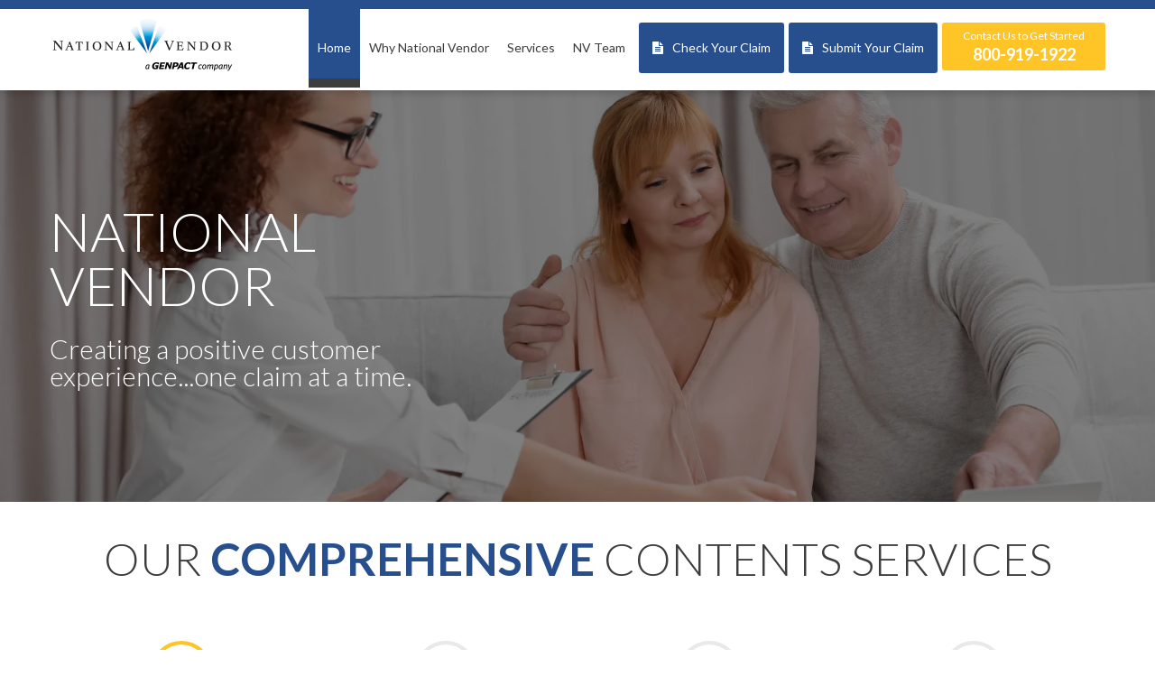

--- FILE ---
content_type: text/html; charset=UTF-8
request_url: https://www.nationalvendor.com/
body_size: 20245
content:

<!DOCTYPE html>
<html lang="en">
	<head>
        	<!--
			Developed with love by
																			  XXXXX     XXXXX
			DDDDDDDD                                                        XXXXX   XXXXX
			DDDDDDDDDD yyy     yy nnnnnnnn     aaaaa aa mmmmmmm   mmmm   iii XXXXX XXXXX
			DDD     DD yyy    yyy nnnnnnnnn  aaaaaaaaaa mmmmmmmmmmmmmmmm iii  XXXXXXXXX
			DDD     DDD yyy  yyy  nnn    nnn aa     aaa mmm   mmmmm   mm iii   XXXXXXX
			DDD     DDD  yyy yyy  nnn    nnn aa      aa mmm    mmm    mm iii    XXXXX
			DDD     DDD  yyyyyy   nnn    nnn aa     aaa mmm    mmm    mm iii   XXXXXXX
			DDD     DDD   yyyyy   nnn    nnn aaaa aaaaa mmm    mmm    mm iii  XXXXXXXXX
			DDDDDDDDDD    yyyy    nnn    nnn  aaaaaa aa mmm    mmm    mm iii XXXXX XXXXX
			DDDDDDDD      yyy                                               XXXXX   XXXXX
							yyy                                              XXXXX      XXXXXX
						  yyy                                              XXXXX        XXXXXX

			https://dynamix.site
			--> 
		
<style>
	html,body,div,span,applet,object,iframe,h1,h2,h3,h4,h5,h6,p,blockquote,pre,a,abbr,acronym,address,big,cite,code,del,dfn,em,img,ins,kbd,q,s,samp,small,strike,strong,sub,sup,tt,var,b,u,i,center,dl,dt,dd,ol,ul,li,fieldset,form,label,legend,table,caption,tbody,tfoot,thead,tr,th,td,article,aside,canvas,details,embed,figure,figcaption,footer,header,hgroup,menu,nav,output,ruby,section,summary,time,mark,audio,video{margin:0;padding:0;border:0;font-size:100%;font:inherit;vertical-align:baseline}article,aside,details,figcaption,figure,footer,header,hgroup,menu,nav,section{display:block}body{line-height:1}blockquote,q{quotes:none}blockquote:before,blockquote:after,q:before,q:after{content:'';content:none}table{border-collapse:collapse;border-spacing:0}html{font-size:16px}body{position:relative;display:block;min-width:320px;margin:0;padding:0;background-color:#fff;color:#3d3d3d;font-family:'Lato',sans-serif;font-size:16px;line-height:1.65;-webkit-text-size-adjust:none;-ms-text-size-adjust:none;-webkit-font-smoothing:antialiased;-moz-osx-font-smoothing:grayscale}h1{font-size:3.75rem;line-height:1}h2{font-size:3.125rem;line-height:1.2}h3{font-size:3rem;line-height:1.2}h4{font-size:1.5em;line-height:1.5}h5{font-size:1em;line-height:1.5}h6{font-size:1em;line-height:1.5}a{color:inherit}blockquote,q{quotes:none}#printOnlyMessage{display:none}#wrapper{width:100%;overflow:hidden}.page-wrapper{box-shadow:10px 0 20px rgba(0,0,0,0.1);background-color:#fff}@media screen and (max-width:1240px){.page-wrapper{transform:translate3d(0,0,0);transition:transform 600ms cubic-bezier(0.19,1,0.22,1)}}.page-wrapper.nav-open{transform:translate3d(-250px,0,0)}.width-container{max-width:1600px;padding-left:55px;padding-right:55px;margin:0 auto;box-sizing:border-box}@media screen and (max-width:500px){.width-container{padding-left:30px;padding-right:30px}}@media screen and (max-width:400px){.width-container{padding-left:15px;padding-right:15px}}.width-container-large{padding-left:225px;padding-right:225px}@media screen and (max-width:1200px){.width-container-large{padding-left:125px;padding-right:125px}}@media screen and (max-width:1200px){.width-container-large{padding-left:55px;padding-right:55px}}@media screen and (max-width:500px){.width-container-large{padding-left:30px;padding-right:30px}}@media screen and (max-width:400px){.width-container-large{padding-left:15px;padding-right:15px}}img{max-width:100%;height:auto}section{padding:6em 0}section .section-title{margin-top:0;font-size:3.125rem;font-weight:300;line-height:1.25;text-transform:uppercase}@media screen and (max-width:1100px){section .section-title{font-size:2.5rem}}section .section-title strong{font-weight:700}@media screen and (max-width:400px){section .section-title{font-size:2em}}.btn{position:relative;display:inline-block;padding:22px 20px;margin:0;border:0;border-radius:3px;color:#fff;font:700 .875rem/1 'Lato',sans-serif;text-decoration:none;text-align:center;background-color:#ffc425;transition:all 300ms}.btn:hover{background-color:#ffbd0b;text-decoration:none}.btn-icon-left{border-left:58px solid #919396}.btn-icon-left:hover{border-color:#84868a}.btn-icon-left:after{content:"";position:absolute;display:block;top:50%;left:-37px;transform:translateY(-50%);font-family:'FontAwesome';font-size:1.5rem;font-weight:400}.btn-icon-right{border-right:58px solid #919396}.btn-icon-right:hover{border-color:#84868a}.btn-icon-right:after{content:"";position:absolute;display:block;top:50%;right:-37px;transform:translateY(-50%);font-family:'FontAwesome';font-size:1.5rem;font-weight:400}.btn-paper:after{content:"\f15c"}.btn-linkedin:after{content:"\f0e1";left:-39px}.top-box-accent:after{content:"";position:absolute;display:block;top:11px;right:10px;height:16px;width:16px;border:4px solid #ffc425;box-sizing:border-box}.three-box-accent{position:relative;top:30px;display:inline-block;margin:0 auto;width:17px;height:17px;border:4px solid #ffc425;box-sizing:border-box;text-align:center;line-height:1}.three-box-accent:before{content:"";position:absolute;display:block;width:17px;height:17px;border:4px solid #ffc425;box-sizing:border-box;left:-30px;top:-4px}.three-box-accent:after{content:"";position:absolute;display:block;width:17px;height:17px;border:4px solid #ffc425;box-sizing:border-box;right:-30px;top:-4px}.header-underline:after{content:"";display:block;height:13px;width:100px;background-color:#919396}.svg-icon-path{fill:none;stroke:#3d3d3d;stroke-width:3px;fill-rule:evenodd;stroke-linejoin:round}.icon-shield-outer{stroke-linejoin:round}.icon-contractor-path{stroke-linecap:round;stroke-linejoin:round}.icon-quotes-path{fill:#fff;fill-rule:evenodd;stroke:none}.sr-only{position:absolute;width:1px;height:1px;border:0;padding:0;margin:-1px;overflow:hidden;clip:rect(0,0,0,0)}.before,.after{content:"";position:absolute;display:block}.before-cover,.after-cover{content:"";position:absolute;top:0;left:0;display:block;height:100%;width:100%}.header{position:fixed;z-index:9999;width:100%;border-top:10px solid #284f8d;box-sizing:border-box;background-color:#fff;box-shadow:0 1px 10px rgba(0,0,0,0.25)}@media screen and (max-width:1240px){.header{position:relative;height:auto!important}}.header .announcement-bar{padding:0 0 .5em;background-color:#284f8d;color:#fff}.header .announcement-bar .width-container{max-width:1000px;text-align:center}.header .announcement-bar .width-container p{margin:0}.header .header-inner{display:flex;justify-content:space-between}@media screen and (max-width:600px){.header .header-inner{display:block}}.header .logo-col{width:140px;height:70px;padding:10px 0;margin-right:40px;box-sizing:border-box;font-size:0;line-height:0}@media screen and (max-width:1280px){.header .logo-col{margin-right:20px}}.header .logo{display:inline-block;padding:0;margin:0}.header .logo-link{position:relative;z-index:2;display:block;line-height:0}.header .header-link-col{position:relative;z-index:2;padding:15px 0 10px;margin-left:5px;box-sizing:border-box;text-align:center}@media screen and (max-width:1240px){.header .header-link-col{margin-right:20px}}@media screen and (max-width:600px){.header .header-link-col{margin-right:0}}.header .header-link-col .btn{padding:9px 23px;font-size:1rem}.header .btn-link{display:block;line-height:1}.header .btn-text{margin-bottom:5px;font-size:.75rem;font-weight:400;text-decoration:none}.header .btn-tel{font-size:1.5em;font-weight:700;text-decoration:none;text-align:center;cursor:default}.header .btn-tel:hover{text-decoration:none}.header-spacer{min-height:100px}@media screen and (max-width:1240px){.header-spacer{height:auto!important;min-height:0}}.navigation{margin-left:auto}@media screen and (max-width:1240px){.navigation{display:none}}.navigation .nav-list-primary{display:flex;justify-content:space-between;list-style:none;padding:0;margin:0}.navigation .nav-item-primary{flex:1 0 auto;position:relative;align-self:baseline}.navigation .nav-item-primary:hover .nav-item-link,.navigation .nav-item-primary:focus .nav-item-link{text-shadow:0 2px 0 rgba(0,0,0,0.1);color:#fff;background-color:#284f8d;border-bottom:10px solid #3d3d3d}.navigation .nav-item-primary:focus .nav-item-link{outline:2px solid #284f8d}.navigation .nav-item-primary:hover .nav-list-secondary-wrapper{position:absolute;top:100%;left:0;display:block;width:200px}.navigation .nav-item-primary.nav-btn{margin-left:5px}.navigation .nav-item-primary.nav-btn:hover .nav-item-link,.navigation .nav-item-primary.nav-btn:focus .nav-item-link{text-shadow:none;color:#fff;background-color:#284f8d;border-bottom:inherit}.navigation .nav-item-primary.nav-btn:focus .nav-item-link{outline:0}.navigation .nav-item-primary.nav-btn .nav-item-link{position:relative;display:inline-block;padding:16px 15px;border-bottom:inherit;border-radius:3px;background-color:#284f8d;color:#fff;text-decoration:none;transition:all 300ms}.navigation .nav-item-primary.nav-btn .nav-item-link.active{border-bottom:inherit;background-color:#284f8d;color:#fff;text-shadow:inherit}.navigation .nav-item-primary.nav-btn .nav-item-link:hover{background-color:#224479;color:#fff}.navigation .nav-item-primary.nav-btn .nav-item-link:before{content:"\f15c";font-family:'FontAwesome';display:inline-block;padding-right:10px}.navigation .nav-item-link{display:inline-block;padding:31px 15px 23px;border-bottom:10px solid #fff;text-decoration:none;transition:all 300ms}@media screen and (max-width:1310px){.navigation .nav-item-link{padding:31px 10px 23px}}.navigation .nav-item-link.active{text-shadow:0 2px 0 rgba(0,0,0,0.1);color:#fff;background-color:#284f8d;border-bottom:10px solid #3d3d3d}.navigation .nav-list-secondary-wrapper{display:none;border-top:10px solid #3d3d3d;position:relative;background-color:#fff;box-shadow:0 1px 3px rgba(0,0,0,0.25)}.navigation .nav-list-secondary{list-style:none}.navigation .nav-item-secondary+.nav-item-secondary{border-top:1px solid rgba(61,61,61,0.1)}.navigation .nav-item-secondary a{display:block;width:100%;padding:10px 20px;box-sizing:border-box;color:#284f8d;text-decoration:none}.navigation .nav-item-secondary a:hover{background-color:#284f8d;color:#fff}.nav-handle{position:absolute;bottom:35px;right:22px;z-index:9999;display:none;width:30px;height:20px;cursor:pointer}@media screen and (max-width:1240px){.nav-handle{display:block}}@media screen and (max-width:400px){.nav-handle{top:20px;right:20px}}.nav-handle span{position:absolute;top:50%;left:0;display:block;height:4px;width:100%;margin-top:-1px;border-radius:5px;background-color:#284f8d;transition:background 300ms}.nav-handle span:before,.nav-handle span:after{content:"";position:absolute;display:block;width:100%;height:100%;border-radius:5px;top:-10px;left:0;background-color:#284f8d;transform-origin:left 50%;transform:rotate(0deg);transition:transform 300ms}.nav-handle span:after{top:10px}.nav-open .nav-handle span{background-color:transparent}.nav-open .nav-handle span:before{transform:rotate(45deg);top:-11px}.nav-open .nav-handle span:after{transform:rotate(-45deg)}.nav-overlay{display:none}@media screen and (max-width:1240px){.nav-overlay{display:block}}.nav-open .nav-overlay{position:absolute;top:0;left:0;z-index:9999;display:block;width:100%;height:100%}.nav-drawer{display:none;position:absolute;top:0;right:0;width:260px;height:100%;padding:20px 30px;box-sizing:border-box;overflow:hidden;background-color:#3d3d3d;color:#fff}@media screen and (max-width:1240px){.nav-drawer{display:block}}.nav-drawer.nav-open ul{transform:translate3d(0,0,0)}.nav-drawer ul{margin:0;padding:0;list-style:none;transform:translate3d(100px,0,0);transition:transform 800ms cubic-bezier(0.19,1,0.22,1)}.nav-drawer ul li a{position:relative;display:block;padding:10px;border-left:2px solid #3d3d3d;text-decoration:none;font-size:16px;line-height:1.25em;font-weight:bold}.nav-drawer ul li a:hover{background-color:rgba(255,255,255,0.1);border-left:2px solid #284f8d}.nav-drawer ul li a.active{border-left:2px solid #284f8d}.nav-drawer ul li a .toggle{position:absolute;top:0;right:0;width:40px;height:100%;text-align:center}.nav-drawer ul li a .toggle:after{content:"\f107";display:inline-block;font-family:'FontAwesome';color:#fff;padding:10px 0}.nav-drawer ul li ul{position:relative;display:none;padding:5px;border-top:5px solid #fff;background-color:rgba(255,255,255,0.15)}.nav-drawer ul li ul:before{content:"";position:absolute;display:block;top:-15px;left:15px;border:5px solid transparent;border-bottom-color:#fff}.nav-drawer ul li ul.open{display:block}.footer{padding:2em 0;border-top:10px solid #008ecc;margin:0}.footer .footer-inner{display:flex;justify-content:space-between}@media screen and (max-width:1000px){.footer .footer-inner{display:block}}.footer .footer-inner>*{flex:1 0 33.33%;max-width:33.33%}@media screen and (max-width:1000px){.footer .footer-inner>*{margin-top:10px;max-width:100%;text-align:center;margin:10px auto 0}}.footer .copyright-col{font-size:14px;line-height:1.25;text-align:left}@media screen and (max-width:1000px){.footer .copyright-col{text-align:center}}.footer .copyright-col p{margin:0;color:#000;opacity:.25}.footer .dynamix-logo-col{text-align:right}@media screen and (max-width:1000px){.footer .dynamix-logo-col{text-align:center}}.footer .dynamix-logo{display:inline-block;width:97px;height:24px;overflow:hidden;text-indent:-9999px;font-size:0;background-image:url('/sites/acuprocontentscom/assets/stylesheets/images/dynamix-logo-black.png');background-size:contain;background-repeat:no-repeat;opacity:.25;transition:opacity 325ms cubic-bezier(0.19,1,0.22,1)}@media only screen and (-webkit-min-device-pixel-ratio:1.5),only screen and (min--moz-device-pixel-ratio:1.5),only screen and (min-device-pixel-ratio:1.5){.footer .dynamix-logo{background-image:url('/sites/acuprocontentscom/assets/stylesheets/images/dynamix-logo-black@2x.png');background-size:contain}}.footer .dynamix-logo:hover{opacity:.75}.social-networks{list-style-type:none;list-style:none;margin:0;padding:0;text-align:center}.social-networks li{display:inline-block;margin:0;padding:0;text-indent:-9999px;margin-right:-0.25em}.social-networks li a{background-image:url('/sites/acuprocontentscom/assets/stylesheets/images/social-sprite.png');background-size:344px 43px;background-repeat:no-repeat;display:block;width:43px;height:43px}@media only screen and (-webkit-min-device-pixel-ratio:1.5),only screen and (min--moz-device-pixel-ratio:1.5),only screen and (min-device-pixel-ratio:1.5){.social-networks li a{background-image:url('/sites/acuprocontentscom/assets/stylesheets/images/social-sprite@2x.png');background-size:344px 43px}}.social-networks li a.facebook{background-position:0 0}.social-networks li a.twitter{background-position:-43px 0}.social-networks li a.google-plus{background-position:-86px 0}.social-networks li a.youtube{background-position:-129px 0}.social-networks li a.linkedin{background-position:-172px 0}.social-networks li a.pinterest{background-position:-215px 0}.social-networks li a.instagram{background-position:-258px 0}.social-networks li a.houzz{background-position:-301px 0}.social-networks li:last-child{margin-right:0}input[type="text"],input[type="email"],input[type="tel"],textarea,select{width:100%;padding:23px 15px;box-sizing:border-box;border:1px solid #284f8d;border-radius:0;-webkit-appearance:none;-moz-appearance:none;appearance:none;background-color:#fff;font-family:'Lato',sans-serif;font-size:1.25rem;position:relative}@media screen and (max-width:675px){input[type="text"],input[type="email"],input[type="tel"],textarea,select{padding:10px;font-size:1rem}}.form-line{width:100%;box-sizing:border-box;position:relative}@media screen and (max-width:675px){.form-line{margin-top:15px}}.form-line-half{display:inline-block;width:calc(50% - 10px);margin-right:-4px}@media screen and (max-width:675px){.form-line-half{width:100%;margin-top:15px;margin-right:0}}.form-line-half+.form-line-half{margin-left:20px}@media screen and (max-width:675px){.form-line-half+.form-line-half{margin-top:15px;margin-left:0}}.form-line-third{display:inline-block;width:calc(33% - 10px);margin-right:-4px}@media screen and (max-width:675px){.form-line-third{width:100%;margin-top:15px;margin-right:0}}.form-line-third+.form-line-third{margin-left:20px}@media screen and (max-width:675px){.form-line-third+.form-line-third{margin-top:15px;margin-left:0}}.form-line-two-thirds{display:inline-block;width:calc(67% - 10px);margin-right:-4px;margin-left:20px;vertical-align:top}@media screen and (max-width:675px){.form-line-two-thirds{width:100%;margin:15px 0 0}}::-webkit-input-placeholder{color:#d0d0d0}::-moz-placeholder{color:#d0d0d0}:-ms-input-placeholder{color:#d0d0d0}:-moz-placeholder{color:#d0d0d0}.checkbox-input,.radio-input{opacity:0;position:absolute}.checkbox-input,.checkbox-label,.radio-input,.radio-label{display:inline-block;vertical-align:middle;cursor:pointer}.checkbox-input+.checkbox-label:before,.radio-input+.radio-label:before{content:'';width:15px;height:15px;border:2px solid #000;padding:2px;margin-right:10px;background-color:#fff;text-align:center;vertical-align:middle;float:left}.radio-input+.radio-label:before{border-radius:50%}.checkbox-input:checked+.checkbox-label:before,.radio-input:checked+.radio-label:before{content:"\f00c";font-family:'FontAwesome';font-size:16px;background-color:#000;color:#fff;line-height:1}.form-selection+.form-selection{margin-top:10px}.form .sr-only{font-size:9px;opacity:0;transition:all 300ms;transform:translate3d(0,10px 0)}.form .small-display{top:2px;left:10px;z-index:1;width:auto;height:auto;clip:inherit;color:#3d3d3d;font-size:9px;font-weight:700;opacity:1;transform:translate3d(0,0,0)}.form-line-upload{position:relative;margin-bottom:10px}.upload-input{display:block;opacity:0;position:absolute;top:0;left:0;width:20px;height:20px;padding:10px}.uploaded-file{display:inline-block;margin-left:10px;color:white}.layout-blog .blog-sidebar{margin-top:0}.layout-blog .blog-sidebar .sidebar-title{border-bottom:0;padding-bottom:0;margin-bottom:5px;color:#919396;font-weight:900;font-size:50px;letter-spacing:2px;line-height:1;position:relative;top:-5px;left:-2px}@media screen and (max-width:1100px){.layout-blog .blog-sidebar .sidebar-title{font-size:4.5vw}}@media screen and (max-width:860px){.layout-blog .blog-sidebar .sidebar-title{font-size:2.75rem}}.layout-blog .blog-sidebar .sidebar-title:after{content:"";height:13px;width:100px;background-color:#3d3d3d;display:block;margin-top:18px;left:2px;position:relative}.layout-blog .blog-sidebar .events-list-item{display:flex;justify-content:space-between;align-items:center;padding:5px 0;border-bottom:1px solid rgba(61,61,61,0.5);text-decoration:none}@media screen and (max-width:1050px){.layout-blog .blog-sidebar .events-list-item{display:block}}.layout-blog .blog-sidebar .events-list-header{margin-right:40px}@media screen and (max-width:1100px){.layout-blog .blog-sidebar .events-list-header{margin-right:20px}}.layout-blog .blog-sidebar .events-list-date{min-width:70px;font-weight:900;text-align:right;align-self:flex-start}@media screen and (max-width:1100px){.layout-blog .blog-sidebar .events-list-date{min-width:80px}}@media screen and (max-width:1050px){.layout-blog .blog-sidebar .events-list-date{text-align:left;font-weight:400}}.landing-page{padding:4em 0 calc(4em - 26px);border-top:10px solid #284f8d;border-bottom:10px solid #284f8d;text-transform:uppercase}.landing-page .post-wrapper{display:flex}@media screen and (max-width:860px){.landing-page .post-wrapper{flex-wrap:wrap}}.landing-page .main-content{flex:1 0 75%;max-width:75%;color:#fff}@media screen and (max-width:860px){.landing-page .main-content{max-width:100%;flex:1 0 auto;width:100%}}.landing-page .blog-sidebar{flex:1 0 calc(25% - 30px);max-width:calc(25% - 30px);margin-left:30px}@media screen and (max-width:860px){.landing-page .blog-sidebar{flex:1 0 auto;width:100%;max-width:100%;margin-top:30px;margin-left:0}}.landing-page .news-list,.landing-page .events-list{list-style:none;padding:0;margin:0}.landing-page .news-list{line-height:0}.landing-page .list-header{font-size:1rem;font-weight:900}.landing-page .news-list-item{display:inline-block;width:calc(33% - 16px);margin-right:-4px;margin-bottom:26px;box-sizing:border-box;background-size:cover;background-position:center}@media screen and (max-width:1200px){.landing-page .news-list-item{width:calc(50% - 8px);margin-bottom:11px}}@media screen and (max-width:945px){.landing-page .news-list-item{width:100%;height:auto}}.landing-page .news-list-item+.news-list-item{margin-left:30px}@media screen and (max-width:1200px){.landing-page .news-list-item+.news-list-item{margin-left:15px}}@media screen and (max-width:945px){.landing-page .news-list-item+.news-list-item{margin-left:0}}.landing-page .news-list-item:nth-of-type(6n+1),.landing-page .news-list-item:nth-of-type(6n+4){margin-left:0}@media screen and (max-width:1200px){.landing-page .news-list-item:nth-of-type(6n+1),.landing-page .news-list-item:nth-of-type(6n+4){margin-left:15px}}@media screen and (max-width:945px){.landing-page .news-list-item:nth-of-type(6n+1),.landing-page .news-list-item:nth-of-type(6n+4){margin-left:0}}@media screen and (max-width:1200px){.landing-page .news-list-item:nth-of-type(4n+1),.landing-page .news-list-item:nth-of-type(4n+3){margin-left:0}}.landing-page .news-list-link{position:relative;display:block;width:100%;height:100%;max-height:270px;padding:240px 20px 20px;box-sizing:border-box;text-decoration:none}@media screen and (max-width:945px){.landing-page .news-list-link{padding:90px 20px 20px}}.landing-page .news-list-link:after{content:"";position:absolute;top:0;left:0;display:block;height:100%;width:100%;background-image:linear-gradient(to top,#000,rgba(0,0,0,0))}.landing-page .news-list-header{position:absolute;bottom:20px;left:20px;width:calc(100% - 40px);z-index:1}.landing-page .pagination{list-style:none;padding:0;margin:0;text-align:center}.landing-page .pager-list-item{display:inline-block}.landing-page .pager-list-item.active .pager-list-link{background-color:#ffc425}.landing-page .pager-list-item.active .pager-list-link:hover{cursor:default}.landing-page .pager-list-link{padding:5px 7px;margin:0 5px;background-color:#284f8d;text-decoration:none;font-weight:700;transition:all 300ms}.landing-page .pager-list-link:hover{background-color:#224479}.landing-page .separator{color:#284f8d;padding:0 7px}.layout-blog-article{padding:0 0 3rem 0}.layout-blog-article .post-wrapper{display:flex}.layout-blog-article .main-content{width:65%;margin-top:3rem;box-sizing:border-box;vertical-align:top;font-size:1rem}.layout-blog-article .post-container .section-title{color:#284f8d;font-family:'Lato',sans-serif;font-weight:900}.layout-blog-article .post-container h1,.layout-blog-article .post-container h2,.layout-blog-article .post-container h3,.layout-blog-article .post-container h4,.layout-blog-article .post-container h5,.layout-blog-article .post-container h6{margin:0 0 20px 0;color:#284f8d;font-weight:700}.layout-blog-article .post-container h1{font-size:2rem}.layout-blog-article .post-container h2,.layout-blog-article .post-container h3,.layout-blog-article .post-container h4,.layout-blog-article .post-container h5,.layout-blog-article .post-container h6{font-size:1.5rem}.layout-blog-article .post-container p{margin-bottom:20px}.layout-blog-article .post-container blockquote{margin:35px 0}.layout-blog-article .post-container blockquote p{padding:30px 70px 40px;background-color:#284f8d;color:#fff;font-size:2em;font-style:italic;font-weight:300;line-height:1.1;text-align:center}.layout-blog-article .post-container ul,.layout-blog-article .post-container ol{margin-bottom:20px;list-style:inherit;list-style-position:inside}.layout-blog-article .post-container ol{list-style-type:decimal}.inview-fade{opacity:0;transition:opacity 800ms}.inview-fade.inview{opacity:1}.inview-fade-up{opacity:0;transform:translate3d(0,20px,0);transition:opacity 600ms,transform 1200ms cubic-bezier(0.19,1,0.22,1)}.inview-fade-up.inview{opacity:1;transform:translate3d(0,0,0)}.inview-cascade-fade>*{opacity:0;transition:opacity 800ms}.inview-cascade-fade.inview>*{opacity:1}.inview-cascade-fade-up>*{opacity:0;transform:translate3d(0,20px,0);transition:opacity 600ms,transform 1200ms cubic-bezier(0.19,1,0.22,1)}.inview-cascade-fade-up.inview>*{opacity:1;transform:translate3d(0,0,0)}.inview-cascade-fade-right>*{opacity:0;transform:translate3d(20px,0,0);transition:opacity 600ms,transform 1200ms cubic-bezier(0.19,1,0.22,1)}.inview-cascade-fade-right.inview>*{opacity:1;transform:translate3d(0,0,0)}.inview-cascade-fade-left>*{opacity:0;transform:translate3d(-20px,0,0);transition:opacity 600ms,transform 1200ms cubic-bezier(0.19,1,0.22,1)}.inview-cascade-fade-left.inview>*{opacity:1;transform:translate3d(0,0,0)}.sidebar{width:35%;padding-right:2em;margin-top:3rem;box-sizing:border-box;vertical-align:top;font-size:1rem}@media screen and (max-width:767px){.sidebar{width:100%;padding-right:0;order:2}}.sidebar .sidebar-section{padding:0}.sidebar .sidebar-title{padding-bottom:16px;border-bottom:1px solid #e9e9e9;margin-top:0;margin-bottom:23px;color:#284f8d;font-family:'Lato',sans-serif;font-size:1.5rem;font-weight:900;text-transform:uppercase}.sidebar ul{list-style:none;padding:0;margin:0}.sidebar ul a{text-decoration:none}.sidebar ul a:hover,.sidebar ul a:focus{color:rebeccapurple}.sidebar .news-list-item{padding:15px 17px 40px;background-color:#f6f6f6}.sidebar .news-list-item:nth-of-type(even){background-color:#eee}.sidebar .news-list-item-header{color:#284f8d;font-size:1.1875rem;font-weight:700}.sidebar .news-list-item-date,.sidebar .news-list-item-snippet{color:#4a4a4a}.sidebar .news-list-item-date{font-size:.875rem;font-weight:700}.layout-standard{padding:0 0 3rem 0;font-size:0}.layout-standard .image-container{line-height:0}.layout-standard .width-container{display:flex}@media screen and (max-width:767px){.layout-standard .width-container{flex-wrap:wrap}}.layout-standard .content{margin-top:3rem;box-sizing:border-box;vertical-align:top;font-size:1rem}.layout-standard .content{width:65%}@media screen and (max-width:767px){.layout-standard .content{width:100%;order:1}}.layout-standard .content .section-title{color:#284f8d;font-family:'Lato',sans-serif;font-weight:900}.layout-standard .content h1,.layout-standard .content h2,.layout-standard .content h3,.layout-standard .content h4,.layout-standard .content h5,.layout-standard .content h6{margin:0 0 20px 0;color:#284f8d;font-weight:700}.layout-standard .content h1{font-size:2rem}.layout-standard .content h2,.layout-standard .content h3,.layout-standard .content h4,.layout-standard .content h5,.layout-standard .content h6{font-size:1.5rem}.layout-standard .content p{margin-bottom:20px}.layout-standard .content blockquote{margin:35px 0}.layout-standard .content blockquote p{padding:30px 70px 40px;background-color:#284f8d;color:#fff;font-size:2em;font-style:italic;font-weight:300;line-height:1.1;text-align:center}@media screen and (max-width:767px){.layout-standard .content blockquote p{padding:15px 25px;font-size:1.5em}}@media screen and (max-width:400px){.layout-standard .content blockquote p{padding:10px;font-size:1.25em}}.layout-standard .content ul,.layout-standard .content ol{margin-bottom:20px;list-style:inherit;list-style-position:inside}.layout-standard .content ol{list-style-type:decimal}.layout-hero{padding:0}.layout-hero .hero-wrapper{position:relative}.layout-hero .hero-slide{position:absolute;top:0;left:0;width:100%;background-color:#000;line-height:0;text-align:center}.layout-hero .hero-slide:first-child{z-index:1;position:relative}@media screen and (max-width:775px){.layout-hero .hero-slide{height:300px;min-height:300px}}@media screen and (max-width:500px){.layout-hero .hero-slide{height:350px;min-height:350px}}.layout-hero .hero-slide img{opacity:.5}@media screen and (max-width:775px){.layout-hero .hero-slide img{opacity:.35;height:100%;max-width:inherit}}.layout-hero .hero-title-wrapper{position:absolute;width:50%;left:0;top:50%;color:#fff;text-align:left;transform:translateY(-50%)}@media screen and (max-width:1200px){.layout-hero .hero-title-wrapper{width:75%}}@media screen and (max-width:850px){.layout-hero .hero-title-wrapper{width:90%}}@media screen and (max-width:775px){.layout-hero .hero-title-wrapper{width:100%}}@media screen and (max-width:775px){.layout-hero .hero-title-wrapper .width-container{padding-left:30px;padding-right:30px}}@media screen and (max-width:400px){.layout-hero .hero-title-wrapper .width-container{padding-left:15px;padding-right:15px}}.layout-hero .hero-title-wrapper a{text-decoration:none}.layout-hero .hero-title{font-size:3.75rem;font-weight:300;line-height:1;text-transform:uppercase}@media screen and (max-width:1000px){.layout-hero .hero-title{font-size:2.5rem}}@media screen and (max-width:500px){.layout-hero .hero-title{font-size:2rem}}.layout-hero .hero-title strong{font-weight:900}.layout-hero .hero-subtitle{margin-top:25px;font-size:1.875rem;font-weight:300;line-height:1}@media screen and (max-width:1000px){.layout-hero .hero-subtitle{font-size:1.5rem}}@media screen and (max-width:500px){.layout-hero .hero-subtitle{font-size:1.25rem}}.layout-hero .hero-caption{margin-top:25px;font-size:1.125rem;line-height:1.4}@media screen and (max-width:1000px){.layout-hero .hero-caption{font-size:1rem}}@media screen and (max-width:500px){.layout-hero .hero-caption{font-size:.875rem}}.layout-hero .bx-pager{position:absolute;bottom:40px;left:55px;z-index:9998;width:100%}@media screen and (max-width:1200px){.layout-hero .bx-pager{bottom:10px}}@media screen and (max-width:775px){.layout-hero .bx-pager{left:30px}}.layout-hero .bx-pager-item{display:inline-block}.layout-hero .bx-pager-item .bx-pager-link{display:block;height:16px;width:16px;margin:0 5px;border:4px solid #284f8d;box-sizing:border-box;overflow:hidden;text-indent:-9999px;transition:all 300ms}.layout-hero .bx-pager-item .bx-pager-link.active{background-color:#284f8d}.layout-hero .bx-controls-direction{position:absolute;top:50%;right:0;z-index:9998;transform:translateY(-50%)}@media screen and (max-width:775px){.layout-hero .bx-controls-direction{display:none}}.layout-hero .bx-controls-direction .bx-prev{display:none}.layout-hero .bx-controls-direction .bx-next{display:block;overflow:hidden;background-color:#284f8d;color:#fff;font-size:0;line-height:1;text-decoration:none;text-indent:-9999px}.layout-hero .bx-controls-direction .bx-next:after{content:"\f105";display:block;padding:2px 20px;font-size:2.5rem;font-family:'FontAwesome';line-height:1;text-indent:0}.layout-hero.layout-hero-blog .hero-slide{padding:100px 0 0;background-color:transparent}@media screen and (max-width:775px){.layout-hero.layout-hero-blog .hero-slide{height:inherit;min-height:inherit;padding:50px 0}}@media screen and (max-width:575px){.layout-hero.layout-hero-blog .hero-slide{padding:50px 0 0}}.layout-hero.layout-hero-blog .hero-title-wrapper{position:inherit;width:100%;top:0;transform:translateY(0)}.layout-hero.layout-hero-blog .hero-title{color:#284f8d;font-size:2.5rem}@media screen and (max-width:700px){.layout-hero.layout-hero-blog .hero-title{font-size:2rem}}@media screen and (max-width:400px){.layout-hero.layout-hero-blog .hero-title{font-size:1.5rem}}.layout-process-slider{padding:2em 0;counter-reset:pager-counter;background-size:cover;background-position:center}.layout-process-slider .section-title{margin-bottom:60px;text-align:center}.layout-process-slider .section-title strong{color:#284f8d}.layout-process-slider .slider-pager{display:flex;justify-content:center;margin-bottom:50px;text-align:center}@media screen and (max-width:450px){.layout-process-slider .slider-pager{transform:scale(0.85)}}@media screen and (max-width:375px){.layout-process-slider .slider-pager{transform:scale(0.75)}}.layout-process-slider .slider-pager-item{position:relative;display:inline-block;flex:1 1 0;padding:0 20px;counter-increment:pager-counter}@media screen and (max-width:665px){.layout-process-slider .slider-pager-item{padding:0 10px}}@media screen and (max-width:475px){.layout-process-slider .slider-pager-item{padding:0 5px}}.layout-process-slider .slider-pager-item:before{content:"";position:absolute;top:32px;left:0;display:block;width:100%;height:4px;background-color:#e9e9e9}@media screen and (max-width:665px){.layout-process-slider .slider-pager-item:before{top:28px}}@media screen and (max-width:475px){.layout-process-slider .slider-pager-item:before{display:none}}.layout-process-slider .slider-pager-item:first-child:before{left:50%;width:50%}.layout-process-slider .slider-pager-item:last-child:before{width:50%}.layout-process-slider .slider-pager-item .slider-pager-link{display:block;text-decoration:none;position:relative}.layout-process-slider .slider-pager-item .slider-pager-link:before{display:inline-block;width:68px;height:68px;padding:18px;border:4px solid #e9e9e9;border-radius:50%;box-shadow:inset 0 0 0 6px #fff;box-sizing:border-box;background-color:#e9e9e9;color:#284f8d;font-size:1.5em;font-weight:700;line-height:1;transition:all 300ms;content:counter(pager-counter)}@media screen and (max-width:665px){.layout-process-slider .slider-pager-item .slider-pager-link:before{width:48px;height:57px;padding:10px 25px;content:""}}.layout-process-slider .slider-pager-item .slider-pager-link.active:before{border-color:#ffc425;background-color:#ffc425;color:#fff}.layout-process-slider .slider-pager-link-text{display:block;margin-top:25px;font-weight:700}@media screen and (max-width:1024px){.layout-process-slider .slider-pager-link-text{display:none}}.layout-process-slider .bx-viewport{padding:0 0 30px}.layout-process-slider .process-list{position:relative;left:17.5vw;list-style:none;padding:0;margin:0;vertical-align:middle}@media screen and (max-width:1024px){.layout-process-slider .process-list{left:0}}.layout-process-slider .process-slide{display:block;padding:0;width:70vw!important;box-sizing:border-box}.layout-process-slider .process-slide.active .slide-container{transform:scale(1);opacity:1}.layout-process-slider .process-slide.active .slide-cover{opacity:0}@media screen and (max-width:1024px){.layout-process-slider .process-slide{width:100vw!important;padding:0 30px}}@media screen and (max-width:600px){.layout-process-slider .process-slide{padding:0 15px}}.layout-process-slider .slide-container{position:relative;display:flex;transform-origin:center top;transform:scale(0.75);opacity:1;transition:all 800ms cubic-bezier(0.19,1,0.22,1)}.layout-process-slider .slide-container:after{content:"";position:absolute;display:block;top:11px;right:10px;height:16px;width:16px;border:4px solid #ffc425;box-sizing:border-box}@media screen and (max-width:1000px){.layout-process-slider .slide-container{display:block}}.layout-process-slider .slide-inner{position:relative;flex:1 0 calc(50% - 30px);max-width:100%;padding:30px;box-sizing:border-box;background-color:#3d3d3d}.layout-process-slider .slide-image{position:relative;z-index:1;height:100%;width:calc(100% + 70px);background-size:cover;background-position:center 25%}@media screen and (max-width:1000px){.layout-process-slider .slide-image{height:250px;width:100%}}.layout-process-slider .slide-cover{z-index:2;position:absolute;top:30px;left:30px;displa:block;width:calc(100% - 60px);height:calc(100% - 60px);background-color:rgba(40,79,141,0.75);opacity:1;transition:opacity 800ms cubic-bezier(0.19,1,0.22,1)}.layout-process-slider .slide-inner-description{padding:45px 50px 45px 70px;background-color:#284f8d;color:#fff;font-size:1rem}@media screen and (max-width:1000px){.layout-process-slider .slide-inner-description{padding:30px}}@media screen and (max-width:600px){.layout-process-slider .slide-inner-description{padding:15px}}.layout-process-slider .slide-title{margin-bottom:20px;font-size:1.5rem;font-weight:700}.layout-process-slider .slide-description{margin-bottom:40px}.layout-process-slider .slide-description p{margin-bottom:1.25em}.layout-process-slider .btn:after{content:"\f002"}.layout-image-list{position:relative;padding:7.25em 0;background-color:#000;color:#fff}@media screen and (max-width:1270px){.layout-image-list{padding:4em 0}}@media screen and (max-width:400px){.layout-image-list .width-container{padding-left:40px;padding-right:40px}}.layout-image-list .image-list-overlay{position:absolute;top:0;left:0;width:100%;height:100%;background-size:cover;background-position:center;background-attachment:fixed;opacity:.6}@media screen and (max-width:700px){.layout-image-list .image-list-overlay{opacity:.25}}.layout-image-list .content-wrapper{position:relative;z-index:1;width:40%;margin-left:60%}@media screen and (max-width:1270px){.layout-image-list .content-wrapper{width:50%;margin-left:50%}}@media screen and (max-width:860px){.layout-image-list .content-wrapper{width:60%;margin-left:40%}}@media screen and (max-width:700px){.layout-image-list .content-wrapper{width:100%;margin-left:0}}.layout-image-list .section-title{margin-bottom:45px;color:#ffc425}@media screen and (max-width:700px){.layout-image-list .section-title{text-align:center}}.layout-image-list .list-description{margin-bottom:40px}.layout-image-list .list-subtitle{margin-bottom:35px;font-weight:700;font-size:1rem}.layout-image-list .image-list{list-style:none;padding:0;margin:0}.layout-image-list .image-list.checklist .image-list-item{padding-left:30px}.layout-image-list .image-list.checklist .image-list-item:before{content:"";position:absolute;display:block;top:0;left:0;color:#ffc425;font-size:1rem;font-family:'FontAwesome';content:"\f00c"}.layout-image-list .image-list.icon-list{margin:65px 0 0}@media screen and (max-width:400px){.layout-image-list .image-list.icon-list{margin-top:35px}}.layout-image-list .image-list.icon-list .image-list-item{padding-left:85px}@media screen and (max-width:600px){.layout-image-list .image-list.icon-list .image-list-item{padding-left:75px}}.layout-image-list .image-list.icon-list .image-list-item+.image-list-item{margin-top:70px}@media screen and (max-width:600px){.layout-image-list .image-list.icon-list .image-list-item+.image-list-item{margin-top:50px}}.layout-image-list .image-list-item{position:relative;font-size:1.1875rem;line-height:1.3}@media screen and (max-width:700px){.layout-image-list .image-list-item{font-size:1rem}}.layout-image-list .image-list-item strong{font-weight:700}.layout-image-list .image-list-item+.image-list-item{margin-top:35px}.layout-image-list .image-list-item .icon-holder{position:absolute;left:0;top:50%;display:inline-block;height:56px;width:56px;border:2px solid #ffc425;border-radius:50%;box-sizing:border-box;box-shadow:0 0 0 5px #ffc425;background-color:#ffc425;transform:translateY(-50%)}.layout-image-list .image-list-item .svg-icon{position:absolute;left:50%;top:50%;max-width:70%;max-height:65%;transform:translate(-50%,-50%)}.layout-testimonial-grid .section-title strong{color:#284f8d;font-weight:900}.layout-testimonial-grid .testimonial-grid-list{list-style:none;display:flex;flex-wrap:wrap;padding:0;margin:0;background-position:left top}@media screen and (max-width:1100px){.layout-testimonial-grid .testimonial-grid-list{display:block}}.layout-testimonial-grid .grid-list-item{position:relative;flex:1 0 calc(33.3333% - 30px);max-width:33.3333%;padding:30px;box-sizing:border-box}@media screen and (max-width:1100px){.layout-testimonial-grid .grid-list-item{flex:1 0 100%;max-width:initial}}.layout-testimonial-grid .grid-list-item:nth-of-type(3){background-color:#284f8d}.layout-testimonial-grid .grid-list-item:nth-of-type(5){background-color:#ffc425;opacity:.9}.layout-testimonial-grid .grid-list-item:nth-of-type(5):after{left:50px;right:inherit;border:17px solid transparent;border-top-color:#fff;border-left-color:#fff}.layout-testimonial-grid .grid-list-item:nth-of-type(6){background-color:#919396;opacity:.9}.layout-testimonial-grid .grid-list-item-title{background-color:#fff}@media screen and (max-width:1100px){.layout-testimonial-grid .grid-list-item-title{padding:0 0 20px;text-align:center}}.layout-testimonial-grid .grid-list-item-image{padding:0;line-height:0;background-size:cover;background-position:center}@media screen and (max-width:1100px){.layout-testimonial-grid .grid-list-item-image{display:none}}.layout-testimonial-grid .grid-list-item-text{display:flex;flex-wrap:wrap;align-content:center;padding:55px 55px 90px;color:#fff;font-size:1.25rem;font-style:italic}.layout-testimonial-grid .grid-list-item-text:before{content:"";position:absolute;display:block;top:30px;left:30px;height:calc(100% - 100px);width:calc(100% - 60px);border:8px solid #fff;box-sizing:border-box}.layout-testimonial-grid .grid-list-item-text:after{content:"";position:absolute;display:block;bottom:36px;right:50px;border:17px solid transparent;border-top-color:#fff;border-right-color:#fff}.layout-testimonial-grid .list-item-sub-text{flex:0 0 100%;font-size:1rem;font-style:normal;font-weight:700;text-align:right}.layout-testimonial-grid .icon-quotes{height:20px;margin-bottom:15px}.layout-forms{padding:45px 0 40px;overflow:hidden;background-color:#f6f6f6}.layout-forms .title-wrapper{margin-bottom:70px;text-align:center}@media screen and (max-width:620px){.layout-forms .width-container{padding-left:15px;padding-right:15px}}.layout-forms .accent-boxes{position:relative;top:30px;display:inline-block;margin:0 auto;width:17px;height:17px;border:4px solid #ffc425;box-sizing:border-box;text-align:center;line-height:1;border-radius:50%}.layout-forms .accent-boxes:before{content:"";position:absolute;display:block;width:17px;height:17px;border:4px solid #ffc425;box-sizing:border-box;left:-30px;top:-4px}.layout-forms .accent-boxes:after{content:"";position:absolute;display:block;width:17px;height:17px;border:4px solid #ffc425;box-sizing:border-box;right:-30px;top:-4px}.layout-forms .accent-boxes:before{border-radius:50%}.layout-forms .accent-boxes:after{border-radius:50%}.layout-forms .section-title strong{color:#284f8d}.layout-forms .form-tabs{list-style:none;padding:0;margin:0;border-bottom:2px solid #284f8d}.layout-forms .form-tabs.form-tabs-hidden{display:none}.layout-forms .form-tab{position:relative;display:inline-block;padding:12px 20px;font-size:1.3135rem;background-color:#e9e9e9;color:#4a4a4a;transition:all 300ms}@media screen and (max-width:800px){.layout-forms .form-tab{font-size:1.25rem}}@media screen and (max-width:767px){.layout-forms .form-tab{font-size:1rem}}@media screen and (max-width:700px){.layout-forms .form-tab{padding:12px 10px;font-size:2.25vw}}@media screen and (max-width:600px){.layout-forms .form-tab{padding:7px 8px;font-size:2.5vw}}.layout-forms .form-tab.isActive{background-color:#3d3d3d;color:#fff}.layout-forms .form-tab.isActive:after{content:"";position:absolute;display:block;left:50%;bottom:0;border-style:solid;border-width:0 10px 10px;border-color:transparent transparent #284f8d transparent;transform:translateX(-50%)}.layout-forms .form-tab:hover{cursor:pointer}.layout-forms .form-tab+.form-tab{margin-left:15px}@media screen and (max-width:767px){.layout-forms .form-tab+.form-tab{margin-left:5px}}.layout-forms .form-tab-content{display:none}.layout-forms .form-tab-content.isActive{display:block}.layout-forms .form-content{position:relative;top:-40px;list-style:none;padding:0;margin:0}.layout-forms .form-width-container{position:relative;top:40px;background-color:#284f8d}.layout-forms .form-width-container-overlay{position:absolute;top:0;left:0;height:100%;width:100%;background-size:cover;opacity:.1}.layout-forms .form .form-line:after{content:"";position:absolute;display:block;top:50%;right:20px;font-family:'FontAwesome';color:#284f8d;font-size:1.5rem;transform:translateY(-50%)}.layout-forms .form .form-line.form-line-name:after{content:"\f007"}.layout-forms .form .form-line.form-line-phone:after{content:"\f095"}.layout-forms .form .form-line.form-line-email:after{content:"\f0e0"}.layout-forms .form .form-line.form-line-company:after{content:"\f0f7"}.layout-forms .form .form-line+.form-line{margin-left:20px}@media screen and (max-width:675px){.layout-forms .form .form-line+.form-line{margin-left:0}}.layout-forms .form .form-row{margin-top:20px}@media screen and (max-width:675px){.layout-forms .form .form-row{margin-top:0}}.layout-forms .form .form-row-stacked .form-line-third{margin-left:0}@media screen and (max-width:675px){.layout-forms .form .form-row-stacked .form-line-third{margin-top:0}}.layout-forms .form .form-row-stacked .form-line-third .form-line{margin-left:0}.layout-forms .form .form-row-stacked .form-line-third .form-line+.form-line{margin-top:15px;margin-left:0}.layout-forms .form .form-line-select .form-select-input{display:inline-block;margin:0;outline:0;color:#e9e9e9;font-size:1.25rem;cursor:pointer;-webkit-appearance:none;-moz-appearance:none}.layout-forms .form .form-line-select .form-select-input option{color:#3d3d3d}.layout-forms .form .form-line-select .form-select-label:after{content:"\f107";position:absolute;top:50%;right:0;z-index:1;padding:0 15px;font-family:'FontAwesome';font-size:1.5rem;pointer-events:none;transform:translateY(-50%)}.layout-forms .form .form-line-select .form-select-label:before{content:"";position:absolute;top:5%;right:50px;z-index:1;height:90%;width:1px;background-color:#f6f6f6}.layout-forms .form .form-line-button{display:flex;justify-content:space-between;padding-bottom:33px;margin-top:20px}@media screen and (max-width:600px){.layout-forms .form .form-line-button{display:block}}.layout-forms .form .btn-icon-right{padding:17px 33px 17px 26px;border-right-width:42px;font-size:.8125rem}@media screen and (max-width:600px){.layout-forms .form .btn-icon-right{display:block;margin:20px auto 0;text-align:center}}.layout-forms .form .btn-icon-right:after{content:"\f105";right:-26px;font-size:1.25rem}.layout-forms .form .form-line-text{font-size:1.1875rem}@media screen and (max-width:600px){.layout-forms .form .form-line-text{font-size:1rem;text-align:center}}.layout-forms .form .form-line-text-tel{display:inline-block;padding-left:10px;font-size:1.625rem;font-weight:700}@media screen and (max-width:600px){.layout-forms .form .form-line-text-tel{padding-left:0}}.layout-forms .form .form-line-text-tel .tel{text-decoration:none}.layout-forms .form .form-header{margin-bottom:5px;color:#3d3d3d;text-transform:uppercase;font-size:1.5rem;font-weight:900}@media screen and (max-width:675px){.layout-forms .form .form-header{margin-top:20px;font-size:1rem}}.layout-forms .form .form-line-selection+.form-line-selection{margin-top:10px}.layout-forms .form .form-line-radio{display:inline-block}.layout-forms .form .form-line-radio+.form-line-radio{margin-left:25px}.layout-simple-text{padding:50px 0;color:#fff;text-align:center;position:relative}@media screen and (max-width:900px){.layout-simple-text{padding:35px 0}}.layout-simple-text:after{content:"";position:absolute;top:0;left:0;display:block;height:100%;width:100%;background-image:url('/sites/acuprocontentscom/assets/stylesheets/images/content-pattern.png');background-size:contain;background-repeat:no-repeat;background-size:108px 63px;background-repeat:repeat;opacity:.5;pointer-events:none}@media only screen and (-webkit-min-device-pixel-ratio:1.5),only screen and (min--moz-device-pixel-ratio:1.5),only screen and (min-device-pixel-ratio:1.5){.layout-simple-text:after{background-image:url('/sites/acuprocontentscom/assets/stylesheets/images/content-pattern@2x.png');background-size:contain}}.layout-simple-text.layout-simple-text-primary{background-color:#284f8d}.layout-simple-text.layout-simple-text-secondary{background-color:#ffc425}.layout-simple-text.layout-simple-text-tertiary{background-color:#919396}.layout-simple-text .simple-text-title{margin-bottom:20px;font-size:1.5rem;font-weight:700}@media screen and (max-width:860px){.layout-simple-text .simple-text-title{font-size:1.25rem}}.layout-simple-text .simple-text-content{padding:0 175px;font-size:1.1875rem;font-style:italic;line-height:1.5}@media screen and (max-width:1200px){.layout-simple-text .simple-text-content{padding:0 100px}}@media screen and (max-width:1050px){.layout-simple-text .simple-text-content{padding:0}}@media screen and (max-width:860px){.layout-simple-text .simple-text-content{font-size:1rem}}.layout-content-image{padding:0}.layout-content-image .inner-content-image{display:flex}@media screen and (max-width:640px){.layout-content-image .inner-content-image{display:block}}.layout-content-image .inner-content-image>*{flex:0 0 50%;max-width:50%;padding:55px 86px;box-sizing:border-box}@media screen and (max-width:1100px){.layout-content-image .inner-content-image>*{padding:35px;max-width:100%}}@media screen and (max-width:600px){.layout-content-image .inner-content-image>*{padding:15px}}.layout-content-image .section-title{margin-bottom:25px;font-weight:900;color:#284f8d}.layout-content-image .section-title:after{content:"";display:block;height:13px;width:100px;background-color:#919396}.layout-content-image .section-title:after{margin-top:30px}.layout-content-image .content-image{position:relative;background-size:cover;text-align:center;min-height:225px}@media screen and (max-width:940px){.layout-content-image .content-image{flex:0 0 40%}}@media screen and (max-width:600px){.layout-content-image .content-image{padding:35px}}.layout-content-image .content-image:after{content:"";position:absolute;top:0;left:0;display:block;height:100%;width:100%;background-color:rgba(40,79,141,0.6)}.layout-content-image .content-image-animation{z-index:1;position:relative;top:50%;transform:translate3d(0,-50%,0)}@media screen and (max-width:640px){.layout-content-image .content-image-animation{top:0;transform:translate3d(0,0,0)}}.layout-content-image .content-image-icon{position:absolute;top:50%;left:50%;z-index:1;display:inline-block;width:166px;height:166px;max-height:100%;background-color:#284f8d;border:5px solid #919396;border-radius:50%;margin-left:-83px;margin-top:-83px;box-sizing:border-box}.layout-content-image .content-image-icon .svg-icon{position:absolute;top:50%;left:50%;max-width:80%;max-height:80%;transform:translate(-50%,-50%)}.layout-content-image .content-copy{line-height:1.8}@media screen and (max-width:940px){.layout-content-image .content-copy{flex:0 0 60%}}.layout-content-image .content-copy strong{font-weight:900}.layout-content-image .content-copy .btn{margin-top:60px}@media screen and (max-width:767px){.layout-content-image .content-copy .btn{margin-top:25px}}.layout-content-image .content-copy ul{list-style:none;padding:0;margin:30px 0 0}.layout-content-image .content-copy ul li{padding-left:30px;position:relative}.layout-content-image .content-copy ul li:before{content:"";position:absolute;display:block;top:0;left:0;color:#3d3d3d;font-size:1rem;font-family:'FontAwesome';content:"\f00c"}.layout-content-image .content-copy ul li+li{margin-top:20px}.layout-content-image .content-copy ul li strong{font-weight:700}.layout-content-image:nth-child(even) .inner-content-image .content-copy{order:1}.layout-content-image:nth-child(even) .inner-content-image .content-image{order:2}.layout-content-image:nth-child(even) .content-image:after{background-color:rgba(255,196,37,0.75)}.layout-content-image:nth-child(even) .content-image-icon{background-color:#ffc425}.layout-faq{padding:2em 0 4em}.layout-faq .section-title{margin-bottom:45px;color:#284f8d;text-transform:uppercase;font-weight:900;text-align:center}.layout-faq .faq-search-wrapper{position:relative;width:400px;max-width:100%;margin:0 auto 40px auto}.layout-faq .faq-search-wrapper:after{content:"";position:absolute;display:block;content:"\f002";top:50%;right:20px;margin-top:-0.65em;color:#ffc425;font-family:'FontAwesome';font-size:1.125rem;line-height:1.25}.layout-faq .faq-search-wrapper .faq-search{display:block;width:100%;padding:15px 20px;border-radius:100px;box-sizing:border-box;border:4px solid #919396;outline:0;margin:0 auto 70px auto;background-color:#fff;font-size:1.125rem;line-height:1.25;-webkit-outline:0;-webkit-appearance:none;transition:all 300ms ease}.layout-faq .faq-search-wrapper .faq-search:focus{box-shadow:0 0 5px #000}.layout-faq .no-results-text{color:#919396;font-size:1.125rem;font-weight:700;line-height:1.25;text-align:center}.layout-faq .question-list{list-style:none;display:flex;flex-wrap:wrap;padding:0;margin:0}.layout-faq .question{flex:0 1 calc(33% - 40px);max-width:33%;padding-left:40px;margin-bottom:50px;box-sizing:border-box}@media only screen and (max-width:1100px){.layout-faq .question{flex:0 1 calc(50% - 45px);max-width:calc(50% - 45px)}}@media only screen and (max-width:959px){.layout-faq .question{padding-left:45px}}@media screen and (max-width:767px){.layout-faq .question{flex:0 1 100%;max-width:100%}}.layout-faq .question+.question{margin-left:40px}@media screen and (max-width:767px){.layout-faq .question+.question{margin-left:0}}.layout-faq .question:nth-child(6n+1),.layout-faq .question:nth-child(6n+4){margin-left:0}@media screen and (max-width:1100px){.layout-faq .question:nth-child(6n+1),.layout-faq .question:nth-child(6n+4){margin-left:45px}}@media screen and (max-width:767px){.layout-faq .question:nth-child(6n+1),.layout-faq .question:nth-child(6n+4){margin-left:0}}@media screen and (max-width:767px){.layout-faq .question:nth-child(4n+1),.layout-faq .question:nth-child(4n+3){margin-left:45px}}@media screen and (max-width:767px){.layout-faq .question:nth-child(4n+1),.layout-faq .question:nth-child(4n+3){margin-left:0}}.layout-faq .question .question-title{position:relative;margin-bottom:20px;font-weight:700;font-size:1.125rem;line-height:1.25}.layout-faq .question .question-title:before,.layout-faq .question .question-content:before{content:"";position:absolute;display:block;content:"Q";top:50%;right:100%;width:30px;height:30px;padding-top:3px;margin-top:-15px;margin-right:10px;border-radius:50%;box-sizing:border-box;background-color:#284f8d;color:#fff;font-weight:bold;text-align:center;text-shadow:0 1px 0 rgba(0,0,0,0.25)}.layout-faq .question .question-content{position:relative;line-height:1.5}.layout-faq .question .question-content:before{content:"A";top:.25em;margin-top:0;background-color:#ffc425}.layout-logo{padding:6em 0 3em;text-align:center}.layout-logo .section-title{margin-bottom:50px}@media screen and (max-width:500px){.layout-logo .section-title{margin-bottom:30px}}.layout-logo .section-title strong{color:#284f8d}.layout-logo .section-description{padding:0 75px;margin-bottom:55px;font-style:italic}@media screen and (max-width:800px){.layout-logo .section-description{padding:0}}.layout-logo .logo-image-list{display:flex;flex-wrap:wrap;justify-content:center;align-items:center;list-style:none;padding:0;margin:0}.layout-logo .logo-image-list.inview-cascade-fade>*{transition:opacity 1500ms}.layout-logo .logo-image{margin-bottom:30px}@media screen and (max-width:800px){.layout-logo .logo-image{max-width:150px}}@media screen and (max-width:500px){.layout-logo .logo-image{max-width:100px}}.layout-logo .logo-image+.logo-image{margin-left:30px}.layout-logo .logo-image:nth-child(8n+1),.layout-logo .logo-image:nth-child(8n+5){margin-left:0}.layout-logo .logo-image .logo-image-img{min-width:100%}.layout-bio-grid{padding:5em 0 0}@media screen and (max-width:675px){.layout-bio-grid{padding:2.5em 0 0}}.layout-bio-grid .bio-grid{display:flex;flex-wrap:wrap;list-style:none;padding:0;margin:0}@media screen and (max-width:767px){.layout-bio-grid .bio-grid{display:block;text-align:center}}.layout-bio-grid .bio-item{flex:1 0 calc(33% - 60px);max-width:calc(33% - 15px)}.layout-bio-grid .bio-item+.bio-item{margin-left:30px}.layout-bio-grid .bio-item:nth-child(6n+1),.layout-bio-grid .bio-item:nth-child(6n+4){margin-left:0}@media screen and (max-width:1100px){.layout-bio-grid .bio-item{flex:1 0 calc(50% - 60px);max-width:calc(50% - 15px)}.layout-bio-grid .bio-item:nth-child(6n+1),.layout-bio-grid .bio-item:nth-child(6n+4){margin-left:30px}.layout-bio-grid .bio-item:nth-child(4n+1),.layout-bio-grid .bio-item:nth-child(4n+3){margin-left:0}}@media screen and (max-width:767px){.layout-bio-grid .bio-item{max-width:inherit;flex:inherit}.layout-bio-grid .bio-item+.bio-item{margin-left:0}.layout-bio-grid .bio-item:nth-child(6n+1),.layout-bio-grid .bio-item:nth-child(6n+4){margin-left:0}}.layout-bio-grid .bio-wrapper{display:inline-block;margin-bottom:75px;text-decoration:none;line-height:0}@media screen and (max-width:767px){.layout-bio-grid .bio-wrapper{margin-bottom:30px}}.layout-bio-grid .bio-image{width:100%}.layout-bio-grid .bio-inner-wrapper{display:flex;justify-content:space-between;position:relative;line-height:1;background-color:#919396;color:#fff}.layout-bio-grid .bio-text{padding:10px;text-align:left}.layout-bio-grid .bio-title{padding-right:10px;padding-bottom:8px;font-size:1rem;font-weight:700}.layout-bio-grid .bio-subtitle{padding-right:10px;font-size:1rem;font-weight:300}.layout-bio-grid .bio-buttons-nolinkedin{display:flex;align-items:flex-end}.layout-bio-grid .bio-buttons-nodesc{margin-bottom:30px}.layout-bio-grid .social{text-align:right}.layout-bio-grid .linkedin{display:inline-block;width:43px;height:43px;background-image:url('/sites/acuprocontentscom/assets/stylesheets/images/social-sprite.png');background-size:344px 43px;background-position:-172px 0;background-repeat:no-repeat;text-indent:9999px}@media only screen and (-webkit-min-device-pixel-ratio:1.5),only screen and (min--moz-device-pixel-ratio:1.5),only screen and (min-device-pixel-ratio:1.5){.layout-bio-grid .linkedin{background-image:url('/sites/acuprocontentscom/assets/stylesheets/images/social-sprite@2x.png');background-size:344px 43px}}.layout-bio-grid .view-btn{position:relative;right:-12px;padding:10px 46px 8px 12px;background-color:#284f8d;color:#fff;font-size:.75rem;transition:all 300ms}.layout-bio-grid .view-btn:after{content:"";position:absolute;display:block;content:"\f107";top:50%;right:10px;color:#919396;font-family:'FontAwesome';font-size:1rem;font-weight:400;transform:translateY(-50%)}.layout-bio-grid .view-btn:hover{cursor:pointer;background-color:#224479}.layout-bio-grid .view-btn-text{text-decoration:none}.layout-bio-grid .view-btn-text:before{content:"View Bio"}.layout-bio-grid .js-view-btn.active:after{content:"\f106"}.layout-bio-grid .js-view-btn.active .view-btn-text:before{content:"Close Bio"}.layout-bio-grid .bio-description{height:0;padding:0;overflow:hidden;box-sizing:border-box;background-color:#e9e9e9;color:#3d3d3d;font-size:.75rem;line-height:1.5;transition:transform 400ms;transform:scale3d(1,0,1);transform-origin:top center}@media screen and (max-width:600px){.layout-bio-grid .bio-description{transform:inherit;transform-origin:inherit}}.layout-bio-grid .bio-description.active{height:100%;padding:20px;transform:scale3d(1,1,1)}@media screen and (max-width:600px){.layout-bio-grid .bio-description.active{transform:inherit}}.layout-bio-grid .bio-description>*{max-width:100%}.layout-map-contact{padding:2em 0 4em}.layout-map-contact .section-title{padding-bottom:35px;font-size:2.5rem;line-height:1}@media screen and (max-width:400px){.layout-map-contact .section-title{font-size:2rem}}.layout-map-contact .section-title strong{color:#284f8d;font-weight:900}.layout-map-contact .map{height:100%;width:100%}@media screen and (max-width:720px){.layout-map-contact .map{height:400px}}.layout-map-contact .width-container{display:flex}@media screen and (max-width:720px){.layout-map-contact .width-container{display:block}}.layout-map-contact .map-inner{max-width:100%;box-sizing:border-box}.layout-map-contact .map-inner-map{flex:1 0 57%;max-width:57%}@media screen and (max-width:800px){.layout-map-contact .map-inner-map{flex:1 0 50%;max-width:50%}}@media screen and (max-width:720px){.layout-map-contact .map-inner-map{flex:1 0 100%;max-width:100%}}.layout-map-contact .map-inner-content{flex:1 0 calc(43% - 30px);max-width:calc(43% - 30px);padding:26px 30px 35px;margin-left:30px;background-color:#e9e9e9}@media screen and (max-width:800px){.layout-map-contact .map-inner-content{flex:1 0 calc(50% - 30px);max-width:calc(50% - 30px)}}@media screen and (max-width:720px){.layout-map-contact .map-inner-content{flex:1 0 100%;max-width:100%;margin-top:30px;margin-left:0}}.layout-map-contact .address-label{margin-bottom:5px;font-size:1.1875rem;font-weight:700}.layout-map-contact .address-box{margin-bottom:35px}.layout-map-contact .address{font-size:1.125rem}.layout-map-contact .address-link{text-decoration:none}.layout-map-contact .address-line-group{display:block}.layout-map-contact .tel-list{list-style:none;padding:0;margin:0}.layout-map-contact .tel-list-item{font-size:1.125rem}.layout-map-contact .tel-list-item>*{display:inline-block}.layout-map-contact .tel-list-label{font-weight:700}.layout-map-contact .tel-list-label:after{content:":"}.layout-map-contact .tel{text-decoration:none}.layout-logo-tabs{padding:4em 0}@media screen and (max-width:1100px){.layout-logo-tabs .width-container{padding-left:30px;padding-right:30px}}@media screen and (max-width:400px){.layout-logo-tabs .width-container{padding-left:15px;padding-right:15px}}.layout-logo-tabs .section-title{margin-bottom:45px;text-align:center}.layout-logo-tabs .section-title strong{color:#284f8d;font-weight:900}.layout-logo-tabs .logo-image-list,.layout-logo-tabs .tab-list,.layout-logo-tabs .tab-content,.layout-logo-tabs .content-inner{list-style:none;display:flex;padding:0;margin:0}.layout-logo-tabs .logo-image-list{flex-wrap:wrap;justify-content:center;align-items:center}@media screen and (max-width:975px){.layout-logo-tabs .logo-image-list{display:none}}.layout-logo-tabs .logo-image{flex:1 0 auto;margin:0 15px 15px;text-align:center;line-height:0}.layout-logo-tabs .select-title{padding:10px 5px;font-weight:700;text-align:center;position:relative;background-color:#284f8d;color:#fff}.layout-logo-tabs .select-title:after{content:"\f107";position:absolute;top:50%;right:10px;font-family:'FontAwesome';transform:translateY(-50%)}.layout-logo-tabs .select-title:hover{cursor:pointer}.layout-logo-tabs .select-title.isActive:after{content:"\f106"}@media screen and (min-width:976px){.layout-logo-tabs .select-title{display:none}}.layout-logo-tabs .tab-container{position:relative}@media screen and (max-width:975px){.layout-logo-tabs .tab-list{position:absolute;top:45px;left:0;display:none;width:100%}}@media screen and (max-width:975px){.layout-logo-tabs .tab-list.isActive{display:block}}.layout-logo-tabs .tab-title{position:relative;flex:1 0 auto;width:16.6666%;padding:25px 15px 30px;box-sizing:border-box;text-align:center;background-color:#f3f3f3;transition:all 300ms}@media screen and (max-width:1100px){.layout-logo-tabs .tab-title{padding:10px 10px 20px}}@media screen and (max-width:975px){.layout-logo-tabs .tab-title{padding:10px 5px;border-top:0;width:100%}}.layout-logo-tabs .tab-title.isActive{background-color:#e9e9e9}@media screen and (max-width:975px){.layout-logo-tabs .tab-title.isActive{border-top:0}}.layout-logo-tabs .tab-title.isActive:hover{background-color:#e9e9e9}.layout-logo-tabs .tab-title.isActive .tab-top{display:block}@media screen and (max-width:975px){.layout-logo-tabs .tab-title.isActive .tab-top{display:none}}.layout-logo-tabs .tab-title:hover{background-color:#f0f0f0;cursor:pointer}.layout-logo-tabs .tab-top{position:absolute;top:0;left:0;display:none;width:100%;height:10px}.layout-logo-tabs .tab-title-main{margin-bottom:5px;line-height:1;font-size:1rem;font-weight:700}.layout-logo-tabs .tab-title-subtext{font-size:.75rem}@media screen and (max-width:975px){.layout-logo-tabs .tab-title-subtext{display:none}}.layout-logo-tabs .tab-content{display:none;background-color:#e9e9e9}.layout-logo-tabs .tab-content.isActive{display:block}.layout-logo-tabs .tab-title-subtext{color:#ffc425}.layout-logo-tabs .content-inner{padding:22px 25px 40px}@media screen and (max-width:800px){.layout-logo-tabs .content-inner{flex-wrap:wrap}}.layout-logo-tabs .content-inner-columns{flex:1 0 calc(33% - 17px);max-width:calc(33% - 17px);font-size:.875rem}@media screen and (max-width:800px){.layout-logo-tabs .content-inner-columns{flex:1 0 calc(50% - 17px);max-width:calc(50% - 17px)}}@media screen and (max-width:600px){.layout-logo-tabs .content-inner-columns{flex:1 0 100%;max-width:100%;margin-left:0}}.layout-logo-tabs .content-inner-columns+.content-inner-columns{margin-left:30px}@media screen and (max-width:600px){.layout-logo-tabs .content-inner-columns+.content-inner-columns{margin-top:20px;margin-left:0}}@media screen and (max-width:800px){.layout-logo-tabs .content-inner-columns:nth-child(3){flex:1 0 100%;max-width:100%;margin-top:20px;margin-left:0}}.layout-logo-tabs .content-inner-title{padding-bottom:10px;border-bottom:1px solid #ffc425;margin-bottom:10px;font-size:1.1875rem;font-weight:900}.layout-logo-tabs .content-inner-body{margin-bottom:20px;line-height:1.5}.layout-logo-tabs .content-inner-numbers{margin-bottom:10px}.layout-logo-tabs .telephone,.layout-logo-tabs .fax,.layout-logo-tabs .email{font-weight:900}.layout-logo-tabs .telephone span,.layout-logo-tabs .fax span,.layout-logo-tabs .email span{font-weight:400}.layout-logo-tabs .telephone a,.layout-logo-tabs .fax a,.layout-logo-tabs .email a{text-decoration:none}.layout-logo-tabs .tel{font-weight:400;text-decoration:none}.layout-careers{padding:3em 0;background-color:#e9e9e9;background-size:1238px 601px;background-repeat:no-repeat;background-position:-220px 320px}.layout-careers .section-title{margin-bottom:50px;color:#284f8d}@media screen and (max-width:750px){.layout-careers .section-title{margin-bottom:25px}}.layout-careers .section-title strong{font-weight:900}.layout-careers .width-container{display:flex}@media screen and (max-width:1000px){.layout-careers .width-container{display:block}}.layout-careers .careers-column{flex:1 0 calc(50% - 18px);max-width:calc(50% - 18px)}.layout-careers .careers-column+.careers-column{margin-left:35px}@media screen and (max-width:1000px){.layout-careers .careers-column+.careers-column{margin-top:30px;margin-left:0}}@media screen and (max-width:1000px){.layout-careers .careers-column{flex:1 0 100%;max-width:100%}}.layout-careers .careers-description p+p{margin-top:30px}@media screen and (max-width:750px){.layout-careers .careers-description p+p{margin-bottom:15px}}.layout-careers .btn-icon-left{margin-top:30px;background-color:#008ecc}.layout-careers .btn-icon-left:hover{background-color:#007cb3}.layout-careers .job-list{list-style:none;padding:0;margin:0}.layout-careers .job-list-item{padding-top:20px;box-shadow:0 2px 6px rgba(0,0,0,0.25);background-color:#fff}.layout-careers .job-list-item+.job-list-item{margin-top:30px}.layout-careers .job-list-title{padding:0 20px;margin-bottom:5px;color:#284f8d;font-size:1.185rem;font-weight:900}.layout-careers .job-list-location{padding-bottom:9px;margin:0 20px 6px;border-bottom:1px solid #ffc425;font-size:.85rem;font-weight:900}.layout-careers .job-list-description{position:relative;height:65px;padding:0 20px 30px;overflow:hidden;font-size:.875rem}.layout-careers .job-list-description:after{content:"";position:absolute;display:block;bottom:0;left:0;width:100%;height:40px;background-image:linear-gradient(to top,#fff,rgba(0,0,0,0))}.layout-careers .job-list-description.active{height:auto}.layout-careers .job-list-description.active:after{display:none}.layout-careers .job-list-description h1,.layout-careers .job-list-description h2,.layout-careers .job-list-description h3,.layout-careers .job-list-description h4{margin-top:15px;font-size:1.25rem;font-weight:700}.layout-careers .job-list-description ol{list-style-position:inside}.layout-careers .job-list-description ul{list-style:none;padding:0;margin:15px 0}.layout-careers .job-list-description ul li{position:relative;padding-left:25px}.layout-careers .job-list-description ul li:before{content:"";position:absolute;display:block;left:0;content:"\f00c";color:#284f8d;font-size:1rem;font-family:'FontAwesome'}.layout-careers .job-list-description ul li+li{margin-top:5px}.layout-careers .job-view-footer{padding:12px;background-color:#3d3d3d;color:#fff;font:900 .75rem/1 'Lato',sans-serif;text-align:right;text-decoration:none;text-transform:uppercase}.layout-careers .job-view-footer:before{content:"View Full Description";display:inline-block;padding-right:10px}.layout-careers .job-view-footer:after{content:"\f107";font-family:'FontAwesome';font-weight:400}.layout-careers .js-view-btn.active:before{content:"Close Description"}.layout-careers .js-view-btn.active:after{content:"\f106"}.layout-news-events{padding:3.5em 0;background-color:#919396;color:#fff;text-transform:uppercase}.layout-news-events .news-events-inner{display:flex}@media screen and (max-width:860px){.layout-news-events .news-events-inner{display:block}}.layout-news-events .news-column{flex:1 0 75%;max-width:75%}@media screen and (max-width:860px){.layout-news-events .news-column{max-width:100%}}.layout-news-events .events-column{flex:1 0 calc(25% - 30px);max-width:calc(25% - 30px);margin-left:30px}@media screen and (max-width:860px){.layout-news-events .events-column{max-width:100%;margin-top:30px;margin-left:0}}.layout-news-events .column-header{padding-bottom:17px;border-bottom:1px solid rgba(255,255,255,0.5);margin-bottom:24px;font-size:3.125rem;font-weight:900;letter-spacing:5px}@media screen and (max-width:1100px){.layout-news-events .column-header{font-size:4.5vw}}@media screen and (max-width:860px){.layout-news-events .column-header{font-size:2.75rem}}.layout-news-events .column-header em{font-weight:300}.layout-news-events .news-list,.layout-news-events .events-list{list-style:none;padding:0;margin:0}.layout-news-events .list-header{font-size:1rem;font-weight:900}.layout-news-events .news-list{display:flex}@media screen and (max-width:945px){.layout-news-events .news-list{display:block}}.layout-news-events .news-list-item{display:inline-block;width:calc(33% - 15px);margin-right:-4px;box-sizing:border-box;background-size:cover;background-position:center}@media screen and (max-width:1100px){.layout-news-events .news-list-item{width:calc(33% - 5px)}}@media screen and (max-width:945px){.layout-news-events .news-list-item{width:100%;height:auto}}.layout-news-events .news-list-item+.news-list-item{margin-left:30px}@media screen and (max-width:1100px){.layout-news-events .news-list-item+.news-list-item{margin-left:15px}}@media screen and (max-width:945px){.layout-news-events .news-list-item+.news-list-item{margin-top:15px;margin-left:0}}.layout-news-events .news-list-link{position:relative;display:block;width:100%;height:100%;max-height:270px;padding:240px 20px 20px;box-sizing:border-box;text-decoration:none}@media screen and (max-width:945px){.layout-news-events .news-list-link{padding:90px 20px 20px}}.layout-news-events .news-list-link:after{content:"";position:absolute;top:0;left:0;display:block;height:100%;width:100%;background-image:linear-gradient(to top,#000,rgba(0,0,0,0))}.layout-news-events .news-list-header{position:absolute;bottom:20px;left:20px;z-index:1;width:calc(100% - 40px)}.layout-news-events .events-list-item{display:flex;justify-content:space-between;align-items:center;padding:5px 0;border-bottom:1px solid #fff;text-decoration:none}@media screen and (max-width:1050px){.layout-news-events .events-list-item{display:block}}.layout-news-events .events-list-header{margin-right:40px}@media screen and (max-width:1100px){.layout-news-events .events-list-header{margin-right:20px}}.layout-news-events .events-list-date{min-width:70px;font-weight:900;text-align:right}@media screen and (max-width:1100px){.layout-news-events .events-list-date{min-width:80px}}@media screen and (max-width:1050px){.layout-news-events .events-list-date{text-align:left;font-weight:400}}.layout-logo-bar{text-align:center;background-color:#fff}.layout-logo-bar .section-title{margin-bottom:2rem}.layout-logo-bar .logo-slider-wrapper{position:relative;margin:0}.layout-logo-bar .logo-slider-wrapper .logo-slider{margin:0;padding:0;list-style:none;text-align:center}.layout-logo-bar .logo-slider-wrapper .logo-slider li{margin:0;padding:10px;display:inline-block;vertical-align:middle;float:none!important;max-width:200px;box-sizing:border-box}.layout-logo-bar .logo-slider-wrapper .logo-slider li img{max-width:100%}.layout-logo-bar .bx-controls-direction{z-index:51;position:absolute;top:-3.5rem;left:0;width:100%}@media screen and (max-width:700px){.layout-logo-bar .bx-controls-direction{display:none}}.layout-logo-bar .bx-controls-direction .bx-prev,.layout-logo-bar .bx-controls-direction .bx-next{position:absolute;top:50%;left:45px;width:40px;height:40px;text-indent:-9999px;text-decoration:none;background:0;border-radius:50%;opacity:.5;transform:translate(0,-50%);transition:opacity 300ms}.layout-logo-bar .bx-controls-direction .bx-prev:hover,.layout-logo-bar .bx-controls-direction .bx-next:hover{opacity:1}.layout-logo-bar .bx-controls-direction .bx-prev:before,.layout-logo-bar .bx-controls-direction .bx-next:before{content:"";position:absolute;display:block;top:50%;left:-2px;margin-top:-0.55em;width:100%;content:"\f104";color:black;font-family:'FontAwesome';font-size:40px;line-height:1em;text-indent:0;text-align:center}.layout-logo-bar .bx-controls-direction .bx-next{left:auto;right:45px}.layout-logo-bar .bx-controls-direction .bx-next:before{left:auto;right:-2px;content:"\f105"}.include-restoration-animation{z-index:2;position:relative;width:100%;padding:40px;box-sizing:border-box}@media screen and (max-width:940px){.include-restoration-animation{padding:10px}}.include-restoration-animation .animation-wrapper{position:relative;max-width:300px;margin:0 auto}.inview .include-restoration-animation .house .fixed-base,.inview .include-restoration-animation .house .structure{opacity:1}.inview .include-restoration-animation .house .contents{opacity:.8}.inview .include-restoration-animation .house .roof{opacity:1;transform:translate3d(0,0,0)}.include-restoration-animation .house .fixed-base{opacity:0;transition:opacity 600ms 1.5s}.include-restoration-animation .house .structure{opacity:0;transition:opacity 600ms 3s}.include-restoration-animation .house .contents{opacity:.3;transition:opacity 600ms 4.5s}.include-restoration-animation .house .roof{opacity:0;transform:translate3d(0,20px,0);transition:all 800ms 6s cubic-bezier(0.19,1,0.22,1)}.include-restoration-animation .dashed-path{position:absolute;top:16%;left:18%;width:80%}.include-restoration-animation .dashed-path .path{stroke-dashoffset:0;animation:dash 800ms linear infinite}.include-restoration-animation .steps-list{padding:0;margin:0;list-style:none}.include-restoration-animation .step-img{display:inline-block;vertical-align:top;width:51px;height:60px;background-size:contain;background-repeat:no-repeat}.include-restoration-animation .step-title{display:inline-block;vertical-align:top;width:140px;margin:.5em 0 0 5px;font-size:1.18rem;line-height:1.15;font-weight:normal;text-transform:uppercase;text-align:left;color:#fff;opacity:0;transform:translate3d(-20px,0,0)}@media screen and (max-width:940px){.include-restoration-animation .step-title{display:none}}.inview .include-restoration-animation .step-title{opacity:1;transform:translate3d(0,0,0)}.include-restoration-animation .step-title strong{font-weight:900}.include-restoration-animation .step{position:absolute;width:300px;text-align:left}.include-restoration-animation .step.step-1{top:92%;left:35%}.include-restoration-animation .step.step-1 .step-img{background-image:url('/sites/acuprocontentscom/assets/stylesheets/images/svg/num-1.svg')}.include-restoration-animation .step.step-1 .step-title{margin-top:2em;opacity:1;transform:translate3d(0,0,0)}.include-restoration-animation .step.step-2{top:60%;left:88%}.include-restoration-animation .step.step-2 .step-img{background-image:url('/sites/acuprocontentscom/assets/stylesheets/images/svg/num-2.svg')}.include-restoration-animation .step.step-2 .step-title{position:absolute;top:-5px;right:100%;margin-right:10px;text-align:right;transition:all 600ms 3s cubic-bezier(0.19,1,0.22,1)}.include-restoration-animation .step.step-3{top:39%;left:12%}.include-restoration-animation .step.step-3 .step-img{background-image:url('/sites/acuprocontentscom/assets/stylesheets/images/svg/num-3.svg')}.include-restoration-animation .step.step-3 .step-title{transition:all 600ms 4.5s cubic-bezier(0.19,1,0.22,1)}.include-restoration-animation .step.step-4{top:10%;left:73%}.include-restoration-animation .step.step-4 .step-img{background-image:url('/sites/acuprocontentscom/assets/stylesheets/images/svg/num-4.svg')}.include-restoration-animation .step.step-4 .step-title{transition:all 600ms 6s cubic-bezier(0.19,1,0.22,1)}@keyframes dash{to{stroke-dashoffset:36}}.include-carrier-benefits-animation{z-index:2;position:relative;width:100%;padding:20px;box-sizing:border-box}@media screen and (max-width:940px){.include-carrier-benefits-animation{padding:0}}.include-carrier-benefits-animation .animation-wrapper{position:relative;max-width:500px;margin:0 auto}.include-carrier-benefits-animation .benefits .benefits-5{stroke-dashoffset:36;animation:dash-benefits 1200ms linear infinite}.include-carrier-benefits-animation .benefits g[data-name="circle"] .benefits-7{cursor:pointer;fill:#e9e9e9}.include-carrier-benefits-animation .benefits g[data-name="circle"] .benefits-7:hover{fill:#284f8d}.include-carrier-benefits-animation .benefits g[data-name="circle"].active .benefits-7{fill:#284f8d}.include-carrier-benefits-animation .steps-list{position:absolute;left:65%;bottom:0;width:40%;padding:0;margin:0;text-align:left;list-style:none}@media screen and (max-width:940px){.include-carrier-benefits-animation .steps-list{display:none}}.include-carrier-benefits-animation .step{position:absolute;bottom:0;left:0;color:#fff;opacity:0;transition:opacity 300ms}.include-carrier-benefits-animation .step.active{z-index:1;opacity:1}.include-carrier-benefits-animation .step-title{margin-bottom:.25em;font-size:1.18rem;line-height:1.25;font-weight:900;text-transform:uppercase}.include-carrier-benefits-animation .step-content{font-size:.875rem;font-weight:700;line-height:1.25}@keyframes dash-benefits{to{stroke-dashoffset:0}}.three-box-accent{border-radius:50%}.three-box-accent:before{border-radius:50%}.three-box-accent:after{border-radius:50%}.layout-hero .bx-pager-item .bx-pager-link{border-radius:50%}.layout-process-slider .slide-container:after{border-radius:50%}.layout-forms .form .form-line-text{color:#fff}.header .logo-col{padding:0;width:205px;height:75px;margin-right:10px}@media screen and (max-width:1400px){.header .nav-item-link{font-size:.875em}.header .btn-tel{font-size:1.125em}}</style>

<script type="text/javascript">
!function(e){"use strict";var n=function(n,t,i){function o(e){return r.body?e():void setTimeout(function(){o(e)})}var d,r=e.document,a=r.createElement("link"),l=i||"all";if(t)d=t;else{var f=(r.body||r.getElementsByTagName("head")[0]).childNodes;d=f[f.length-1]}var s=r.styleSheets;a.rel="stylesheet",a.href=n,a.media="only x",o(function(){d.parentNode.insertBefore(a,t?d:d.nextSibling)});var u=function(e){for(var n=a.href,t=s.length;t--;)if(s[t].href===n)return e();setTimeout(function(){u(e)})};return a.addEventListener&&a.addEventListener("load",function(){this.media=l}),a.onloadcssdefined=u,u(function(){a.media!==l&&(a.media=l)}),a};"undefined"!=typeof exports?exports.loadCSS=n:e.loadCSS=n}("undefined"!=typeof global?global:this);
	loadCSS('//cdnjs.cloudflare.com/ajax/libs/font-awesome/4.1.0/css/font-awesome.min.css');
    loadCSS('https://fonts.googleapis.com/css?family=Open+Sans:300,400,700');
	loadCSS('https://fonts.googleapis.com/css?family=Lato:300,300i,400,400i,700,700i,900,900i');
	</script>


<title>Contents Claims Solutions | National Vendor</title><meta name="description" content="Our specialists have experience working with all vendors associated with contents, from pack-out firms to restoration and dry cleaning." /><meta name="robots" content="index, follow" /><link rel="preconnect" href="https://transform.octanecdn.com" /><link rel="preconnect" href="https://fonts.googleapis.com" /><link rel="icon" href="https://octanecdn.com/acuprocontentscom/acuprocontentscom_333333113.png" type="image/x-icon" />
<meta property="og:url" content="https://www.nationalvendor.com" />
<meta property="og:title" content="Contents Claims Solutions" />
<meta property="og:description" content="Our specialists have experience working with all vendors associated with contents, from pack-out firms to restoration and dry cleaning." />
<meta property="og:site_name" content="National Vendor" />
<meta property="og:image" content="https://octanecdn.com/acuprocontentscom/acuprocontentscom_187931329.png" />
<meta property="og:locale" content="en_US" />
<meta property="og:type" content="article" />
<meta name="twitter:card" content="summary" />
<meta name="twitter:description" content="Our specialists have experience working with all vendors associated with contents, from pack-out firms to restoration and dry cleaning." />
<meta name="twitter:title" content="Contents Claims Solutions" />
<meta property="twitter:image" content="https://octanecdn.com/acuprocontentscom/acuprocontentscom_187931329.png" />

<!-- Viewport -->
<meta name="viewport" content="width=device-width, initial-scale=1.0" />
<link rel="canonical" href="https://www.nationalvendor.com">
<!-- Google Tag Manager -->
<script>(function(w,d,s,l,i){w[l]=w[l]||[];w[l].push({'gtm.start':
new Date().getTime(),event:'gtm.js'});var f=d.getElementsByTagName(s)[0],
j=d.createElement(s),dl=l!='dataLayer'?'&l='+l:'';j.async=true;j.src=
'https://www.googletagmanager.com/gtm.js?id='+i+dl;f.parentNode.insertBefore(j,f);
})(window,document,'script','dataLayer','GTM-58DMHKP');</script>
<!-- End Google Tag Manager -->
<!-- Google Tag Manager (noscript) -->
<noscript><iframe src="https://www.googletagmanager.com/ns.html?id=GTM-58DMHKP"
height="0" width="0" style="display:none;visibility:hidden"></iframe></noscript>
<!-- End Google Tag Manager (noscript) -->	</head>
	<body>
				

	<div class="nav-drawer">
		
	<ul class="nav-list-primary">
			    <li class="nav-item-primary nav-item-primary-1 ">
							<a class="nav-item-link active" href="/">Home</a>
				    </li>
	    	    <li class="nav-item-primary nav-item-primary-2 ">
							<a class="nav-item-link" href="/why-nationalvendor">Why National Vendor</a>
				    </li>
	    	    <li class="nav-item-primary nav-item-primary-3 ">
							<a class="nav-item-link" href="">Services</a>
				<div class="nav-list-secondary-wrapper">
					<ul class="nav-list-secondary">
											<li class="nav-item-secondary"><a href="/on-site-inventory-creation-services">Onsite Inventory Creation</a></li>
											<li class="nav-item-secondary"><a href="/pricing-evaluation">Pricing Evaluation</a></li>
											<li class="nav-item-secondary"><a href="/replacement-fulfillment">Replacement/Fulfillment</a></li>
											<li class="nav-item-secondary"><a href="/specialty-bid-management">Specialty & Bid Management</a></li>
										</ul>
				</div>
				    </li>
	    	    <li class="nav-item-primary nav-item-primary-4 ">
							<a class="nav-item-link" href="/nv-leadership">NV Team</a>
				    </li>
	    	    <li class="nav-item-primary nav-item-primary-5 nav-btn">
							<a class="nav-item-link" href="https://claimtracker.com/">Check Your Claim</a>
				    </li>
	    	    <li class="nav-item-primary nav-item-primary-6 nav-btn">
							<a class="nav-item-link" href="https://submitnewclaim.claimtracker.com/">Submit Your Claim</a>
				    </li>
	    	</ul>	</div>
		<div class="page-wrapper">
		<span class="nav-handle"><span></span></span>
		<span class="nav-overlay"></span>
		
	<div id="wrapper" class="page_1 313" data-page="149696" data-site="313"  itemscope itemtype="http://schema.org/LocalBusiness">
		<header class="header header-height" id="header" data-page="149696">

			<div class="width-container">
				<div class="header-inner">
					<div class="logo-col">
													<h1 class="logo">
								<a class="logo-link" href="/">
									<img 
									src="https://transform.octanecdn.com/fit/205x75/http://cdn.dynamixse.com/acuprocontentscom/logo_v2.png?v3" 
									srcset="https://transform.octanecdn.com/fit/205x75/http://cdn.dynamixse.com/acuprocontentscom/logo_v2.png?v3 1x, 
									https://transform.octanecdn.com/fit/410x130/http://cdn.dynamixse.com/acuprocontentscom/logo_v2@2x.png?v3 2x" alt="National Vendor">
								</a>
							</h1>
											</div><!--/.logo-wrapper-->

					<nav class="navigation">
						
	<ul class="nav-list-primary">
			    <li class="nav-item-primary nav-item-primary-1 ">
							<a class="nav-item-link active" href="/">Home</a>
				    </li>
	    	    <li class="nav-item-primary nav-item-primary-2 ">
							<a class="nav-item-link" href="/why-nationalvendor">Why National Vendor</a>
				    </li>
	    	    <li class="nav-item-primary nav-item-primary-3 ">
							<a class="nav-item-link" href="">Services</a>
				<div class="nav-list-secondary-wrapper">
					<ul class="nav-list-secondary">
											<li class="nav-item-secondary"><a href="/on-site-inventory-creation-services">Onsite Inventory Creation</a></li>
											<li class="nav-item-secondary"><a href="/pricing-evaluation">Pricing Evaluation</a></li>
											<li class="nav-item-secondary"><a href="/replacement-fulfillment">Replacement/Fulfillment</a></li>
											<li class="nav-item-secondary"><a href="/specialty-bid-management">Specialty & Bid Management</a></li>
										</ul>
				</div>
				    </li>
	    	    <li class="nav-item-primary nav-item-primary-4 ">
							<a class="nav-item-link" href="/nv-leadership">NV Team</a>
				    </li>
	    	    <li class="nav-item-primary nav-item-primary-5 nav-btn">
							<a class="nav-item-link" href="https://claimtracker.com/">Check Your Claim</a>
				    </li>
	    	    <li class="nav-item-primary nav-item-primary-6 nav-btn">
							<a class="nav-item-link" href="https://submitnewclaim.claimtracker.com/">Submit Your Claim</a>
				    </li>
	    	</ul>					</nav><!--/.navigation-->

					<div class="header-link-col">
											<div class="btn">
							<a href="/contact-us" class="btn-text btn-link">Contact Us to Get Started</a>
							<a class="btn-tel btn-link tel" href="tel:8009191922">800-919-1922</a>
						</div>
					</div><!--/.header-link-col-->
				</div>
			</div><!--/.width-container-->
		</header>
		<div class="header-spacer header-height"></div>			<main class="main-content-wrapper" id="main">
	<div class="cards ">
	    <section class="layout-hero">
        <div class="hero-wrapper">
            <ul class="hero-list">
                                    <li class="hero-slide">
                        <img src="https://transform.octanecdn.com/crop/1600x570/https://octanecdn.com/acuprocontentscom/acuprocontentscom_148117466.jpeg" alt="National Vendor" />
                        <div class="hero-title-wrapper">
                            <div class="width-container">
                                                                    <h2 class="hero-title">National Vendor</h2>                                                                             <h3 class="hero-subtitle">Creating a positive customer experience...one claim at a time.</h3>                                                                                                                                         </div>
                            </div><!--/.hero-title-wrapper-->
                    </li><!--/.hero-slide-->
                            </ul><!--/.hero-list-->
        </div><!--/.hero-wrapper-->
    </section><!-- /.layout-hero -->
	<section class="layout-process-slider" >
    <div class="width-container">
        <h2 class="section-title">Our <strong>Comprehensive</strong> Contents Services</h2>
                    <ul class="slider-pager">
                                    <li class="slider-pager-item">
                        <a class="slider-pager-link" data-slide-index="0" href="">
                            <span class="slider-pager-link-text">Onsite Inventory Creation</span>
                        </a>
                    </li>
                                    <li class="slider-pager-item">
                        <a class="slider-pager-link" data-slide-index="1" href="">
                            <span class="slider-pager-link-text">Pricing Evaluation</span>
                        </a>
                    </li>
                                    <li class="slider-pager-item">
                        <a class="slider-pager-link" data-slide-index="2" href="">
                            <span class="slider-pager-link-text">Contents Fulfillment Services</span>
                        </a>
                    </li>
                                    <li class="slider-pager-item">
                        <a class="slider-pager-link" data-slide-index="3" href="">
                            <span class="slider-pager-link-text">Specialty and Bid Management</span>
                        </a>
                    </li>
                            </ul><!-- /.slider-pager -->
            </div><!-- /.width-container -->
    <ul class="process-list">
                    <li class="process-slide active">
                <div class="slide-container">
                    <div class="slide-inner">
                        <div class="slide-image" style="background-image: url(https://transform.octanecdn.com/crop/1220x920/https://octanecdn.com/acuprocontentscom/acuprocontentscom_956848333.jpeg);"></div>
                        <span class="slide-cover" data-index="0"></span>
                    </div><!-- /.slide-inner -->
                    <div class="slide-inner slide-inner-description">
                        <h3 class="slide-title">Onsite Inventory Creation</h3>
                        <div class="slide-description"><p>For over 12 years, we have been the industry leader in onsite inventory compilation. We have a network of trained, credentialed and experienced contents inspectors who&nbsp;are unmatched in the industry. We ensure our field inspectors are equipped with the right technology they need to efficiently create a comprehensive and detailed report and inventory.&nbsp;</p></div>
                                                <a class="slide-btn btn btn-icon-left" href="/on-site-inventory-creation-services">Learn More About Onsite Inventory Creation</a>
                                            </div><!-- /.slide-inner -->
                </div>
            </li>
                    <li class="process-slide ">
                <div class="slide-container">
                    <div class="slide-inner">
                        <div class="slide-image" style="background-image: url(https://transform.octanecdn.com/crop/1220x920/https://octanecdn.com/acuprocontentscom/acuprocontentscom_331147505.png);"></div>
                        <span class="slide-cover" data-index="1"></span>
                    </div><!-- /.slide-inner -->
                    <div class="slide-inner slide-inner-description">
                        <h3 class="slide-title">Pricing Evaluation</h3>
                        <div class="slide-description"><p>We seek to assist in making your insured&rsquo;s life whole again by providing the most accurate like kind and quality research for all items associated with the loss. Our team of research professionals rely on years of experience and claims knowledge to recommend specific replacement items. We use only nationally recognized retailers and suppliers selected based on the insured&rsquo;s specific loss location and purchasing habits. This ensures the highest level of accuracy and provides the best possible customer experience.&nbsp;</p></div>
                                                <a class="slide-btn btn btn-icon-left" href="/valuecheck-contents-research">Learn More About Pricing Evaluation</a>
                                            </div><!-- /.slide-inner -->
                </div>
            </li>
                    <li class="process-slide ">
                <div class="slide-container">
                    <div class="slide-inner">
                        <div class="slide-image" style="background-image: url(https://transform.octanecdn.com/crop/1220x920/https://octanecdn.com/acuprocontentscom/acuprocontentscom_260980153.jpeg);"></div>
                        <span class="slide-cover" data-index="2"></span>
                    </div><!-- /.slide-inner -->
                    <div class="slide-inner slide-inner-description">
                        <h3 class="slide-title">Fulfillment</h3>
                        <div class="slide-description"><p>Consumer buying trends today require insurance carriers to consider fulfillment and replacement services to enhance the overall customer experience for insureds.&nbsp;National Vendor has over 25 years of experience with direct consumer fulfillment, and we understand the logistics of meeting and exceeding the insured&#39;s expectations. Insureds expect friendly and quick assistance, and our expert fulfillment representatives are the best in the&nbsp;business. Our surveys confirm that customer satisfaction increases when National Vendor assists insureds with the fulfillment of items.&nbsp;With approval from the adjuster and the insured, we can physically replace items from the quoted contents inventory.</p></div>
                                                <a class="slide-btn btn btn-icon-left" href="/preferred-pricing-replacement">Learn More About Fulfillment Services</a>
                                            </div><!-- /.slide-inner -->
                </div>
            </li>
                    <li class="process-slide ">
                <div class="slide-container">
                    <div class="slide-inner">
                        <div class="slide-image" style="background-image: url(https://transform.octanecdn.com/crop/1220x920/https://octanecdn.com/acuprocontentscom/acuprocontentscom_666875645.jpeg);"></div>
                        <span class="slide-cover" data-index="3"></span>
                    </div><!-- /.slide-inner -->
                    <div class="slide-inner slide-inner-description">
                        <h3 class="slide-title">Specialty & Bid Management</h3>
                        <div class="slide-description"><p>Our fastest growing business, customers rely on our Specialty and Bid Management experts for assistance with complex claims involving contractors and/or specialty equipment and inventories. Large, complex losses &ndash; including commercial losses &ndash; require more attention and expert coordination. Our team of specialty experts can assist with both evaluation and fulfillment of non-standard items and inventory. Our bid managers are experts in evaluating vendor and contractor bids.&nbsp; Simply send us the vendor&rsquo;s original proposal and we will respond with either the new negotiated bid or the written verification of the original bid&rsquo;s fair market accuracy. We are devoted to ensuring a fair and accurate settlement for our customers!&nbsp;</p></div>
                                                <a class="slide-btn btn btn-icon-left" href="/specialty-bid-management">Learn More About Specialty & Bid Management</a>
                                            </div><!-- /.slide-inner -->
                </div>
            </li>
            </ul><!-- /.process-list -->
</section><!-- /.layout-process-slider -->

<section class="layout-testimonial-grid">
    <div class="width-container">
        <ul class="testimonial-grid-list inview-cascade-fade" style="background-image: url(https://transform.octanecdn.com/crop/1600x850/https://octanecdn.com/acuprocontentscom/acuprocontentscom_981218454.jpg);">
            <li class="grid-list-item grid-list-item-title">
				<h2 class="section-title">Proven <strong>Results</strong> & <strong>Customer Satisfaction</strong></h2>
			</li>
            <li class="grid-list-item grid-list-item-image" style="background-image: url(https://transform.octanecdn.com/crop/500x440/https://octanecdn.com/acuprocontentscom/acuprocontentscom_484478130.jpg);"></li>
            <li class="grid-list-item grid-list-item-text">
	            <svg class="svg-icon icon-quotes" xmlns="http://www.w3.org/2000/svg" width="45.28" height="35.63" viewBox="0 0 45.28 35.63">
					<path class="svg-icon-path icon-quotes-path" d="M1809.87,4823.78h-7.97a13.53,13.53,0,0,1,2.26-7.8c1.42-1.95,3.78-3.47,7.06-4.57l-3.22-6.79a23.842,23.842,0,0,0-8.68,5.15,17.246,17.246,0,0,0-4.65,7.42,40.074,40.074,0,0,0-1.26,11.27v11.78h16.46v-16.46Zm27.48,0h-7.97a13.53,13.53,0,0,1,2.26-7.8c1.42-1.95,3.78-3.47,7.06-4.57l-3.22-6.79a24.22,24.22,0,0,0-8.65,5.15,17.153,17.153,0,0,0-4.68,7.39,40.019,40.019,0,0,0-1.26,11.3v11.78h16.46v-16.46Z" transform="translate(-1793.41 -4804.62)" />
				</svg>
				<p class="list-item-main-text">Just wanted to reach out and let you know what a great job [your National Vendor representative] is doing. During the initial on-boarding of our claims to National Vendor, she was always easy to get a hold of and issues are always resolved very quickly. I spoke with her this week in regards to a claim that needed special attention and she went above and beyond to make sure I had the claim back the same day. Couldn’t be happier about our new partnership with National Vendor!</p>
				<p class="list-item-sub-text">- Sr. Field Claims Rep, Client - MI</p>
            </li>
            <li class="grid-list-item grid-list-item-image" style="background-image: url(https://transform.octanecdn.com/crop/500x440/https://octanecdn.com/acuprocontentscom/acuprocontentscom_249857724.jpg);"></li>
            <li class="grid-list-item grid-list-item-text">
	            <svg class="svg-icon icon-quotes" xmlns="http://www.w3.org/2000/svg" width="45.28" height="35.63" viewBox="0 0 45.28 35.63">
					<path class="svg-icon-path icon-quotes-path" d="M1809.87,4823.78h-7.97a13.53,13.53,0,0,1,2.26-7.8c1.42-1.95,3.78-3.47,7.06-4.57l-3.22-6.79a23.842,23.842,0,0,0-8.68,5.15,17.246,17.246,0,0,0-4.65,7.42,40.074,40.074,0,0,0-1.26,11.27v11.78h16.46v-16.46Zm27.48,0h-7.97a13.53,13.53,0,0,1,2.26-7.8c1.42-1.95,3.78-3.47,7.06-4.57l-3.22-6.79a24.22,24.22,0,0,0-8.65,5.15,17.153,17.153,0,0,0-4.68,7.39,40.019,40.019,0,0,0-1.26,11.3v11.78h16.46v-16.46Z" transform="translate(-1793.41 -4804.62)" />
				</svg>
				<p class="list-item-main-text">I just received notice that we will receive the full benefit allowed for our personal property claim. It is such a huge relief! I want you to know how much I truly appreciate all of your help and support that you provided throughout this process...Without your support, I would still be toiling over lists of individual items and fretting about what I may have forgotten or what I just remembered.  Your professionalism, expertise and easy manor were all vital in helping me through this difficult process.</p>
				<p class="list-item-sub-text">- Mrs. Insured - CA</p>
            </li>
            <li class="grid-list-item grid-list-item-text">
	            <svg class="svg-icon icon-quotes" xmlns="http://www.w3.org/2000/svg" width="45.28" height="35.63" viewBox="0 0 45.28 35.63">
					<path class="svg-icon-path icon-quotes-path" d="M1809.87,4823.78h-7.97a13.53,13.53,0,0,1,2.26-7.8c1.42-1.95,3.78-3.47,7.06-4.57l-3.22-6.79a23.842,23.842,0,0,0-8.68,5.15,17.246,17.246,0,0,0-4.65,7.42,40.074,40.074,0,0,0-1.26,11.27v11.78h16.46v-16.46Zm27.48,0h-7.97a13.53,13.53,0,0,1,2.26-7.8c1.42-1.95,3.78-3.47,7.06-4.57l-3.22-6.79a24.22,24.22,0,0,0-8.65,5.15,17.153,17.153,0,0,0-4.68,7.39,40.019,40.019,0,0,0-1.26,11.3v11.78h16.46v-16.46Z" transform="translate(-1793.41 -4804.62)" />
				</svg>
				<p class="list-item-main-text">I had to pause and thank you TREMENDOUSLY for your diligence. Your call today shocked me; I will forever recommend [my insurance company] because of YOU.  We really didn't know what we were going to do. We totally have HOPE, again. THANK YOU!!!</p>
				<p class="list-item-sub-text">- Insured/Owner of Local Business - FL</p>
            </li>
        </ul>
    </div>
</section><!-- /.layout-testimonial-grid -->
<section class="layout-news-events">
    <div class="width-container">
        <div class="news-events-inner">
            <div class="news-column">
                <h2 class="column-header">News</h2>
                <ul class="news-list">
                                                <li class="news-list-item" style="background-image: url('https://transform.octanecdn.com/crop/270x270/http://cdn.dynamixse.com/brightclaimcom/brightclaimcom_548352222.jpg');">
                                <a class="news-list-link" href="//www.brightclaim.com/news/hurricane-matthew-prompts-east-coast">
                                    <h2 class="list-header news-list-header">Hurricane Matthew prompts East Coast warnings, evacuations</h2>
                                </a>
                            </li>
                                                <li class="news-list-item" style="background-image: url('https://transform.octanecdn.com/crop/270x270/http://cdn.dynamixse.com/brightclaimcom/Indiana-is-getting-assistance-for-a-snowstorm-from-January_16000919_40005277_1_14001848_3001.jpg');">
                                <a class="news-list-link" href="//www.brightclaim.com/news/what-contents-services-specialists-need">
                                    <h2 class="list-header news-list-header">What contents services specialists need to know for wildfire claims</h2>
                                </a>
                            </li>
                                                <li class="news-list-item" style="background-image: url('https://transform.octanecdn.com/crop/270x270/http://cdn.dynamixse.com/brightclaimcom/14123234.jpg');">
                                <a class="news-list-link" href="//www.brightclaim.com/news/organization-matters-for-property-and">
                                    <h2 class="list-header news-list-header">Organization matters for property and casualty companies</h2>
                                </a>
                            </li>
                                    </ul><!-- /.news-list -->
            </div><!-- /.news-col -->
            <div class="events-column">
                <h2 class="column-header">Events</h2>
                <ul class="events-list">
                                            <li class="events-list-item">
                            <h3 class="list-header events-list-header">2018 Claims Conference & Insurance Services Expo (PLRB)</h3>
                            <p class="events-list-date">April 15th- 19th, 2018</p>
                        </li>
                                            <li class="events-list-item">
                            <h3 class="list-header events-list-header">2018 NAMIC Convention</h3>
                            <p class="events-list-date">September 23 - 26, 2018</p>
                        </li>
                                    </ul>
            </div><!-- /.events-col -->
        </div><!-- /.news-events-inner -->
    </div>
</section><!-- /.layout-news-events --><section class="layout-forms" id="form">
    <div class="width-container width-container-large">
        <div class="title-wrapper">
            <h2 class="section-title"><strong>Get Started</strong></h2>
            <p>How can we help? Contact us today, and let us create a customized contents solution for you!</p>
            <div class="accent-boxes"></div>
        </div>
        <ul class="form-tabs form-tabs-hidden">
                                </ul>
    </div><!-- /.width-container -->
    <div class="width-container width-container-large form-width-container">
        <div class="form-width-container-overlay" style="background-image: url(https://transform.octanecdn.com/crop/1600x550/https://octanecdn.com/acuprocontentscom/8f3304663e4344a09e350f33bc0370d8.jpg);"></div>
        <ul class="form-content">
            <li class="form-tab-content js-tab-content" id="js-tab-content-1">
                <form data-parsley-validate class="form jotform-form" action="https://submit.jotform.us/submit/70454068162151/" method="post" name="form_70454068162151" id="70454068162151" accept-charset="utf-8">
    <input type="hidden" name="formID" value="70454068162151" />
    <div class="form-row">
        <div class="form-line form-line-third form-line-name">
            <label class="sr-only" id="label_3" for="input_3"> Name</label>
            <input class="sm-input" type="text" id="input_3" name="q3_name3" placeholder="Name *" required/>
        </div>

        <div class="form-line form-line-third form-line-phone">
            <label class="sr-only" id="label_6" for="input_6"> Phone </label>
            <input class="sm-input" type="text" id="input_6" name="q6_phone6" placeholder="Phone *" required/>
        </div>

        <div class="form-line form-line-third form-line-email">
            <label class="sr-only" id="label_5" for="input_5"> E-mail</label>
            <input class="sm-input" type="email" id="input_5" name="q5_email" placeholder="E-mail *" required/>
        </div>
    </div><!-- /.form-row -->
    <div class="form-row form-row-stacked">
        <div class="form-line-third">
            <div class="form-line form-line-company">
                <label class="sr-only" id="label_4" for="input_4"> Company</label>
                <input class="sm-input" type="text" id="input_4" name="q4_company" placeholder="Company *" required/>
            </div>

            <div class="form-line">
                <label class="sr-only" id="label_8" for="input_8">Best Time To Call</label>
                <input class="sm-input" type="text" id="input_8" name="q8_bestTime" placeholder="Best Time To Call" />
            </div>

            <div class="form-line form-line-select">
                <label class="form-select-label" for="input_11" id="label_11"></label>
                <select class="form-select-input" id="input_11" name="q11_areYou11">
                    <option value="">Are you a...</option>
                    <option value="Property Owner">Property Owner</option>
                    <option value="Insurance Company">Insurance Company</option>
                    <option value="Contractor">Contractor</option>
                    <option value="Other">Other</option>
                </select>
            </div>
        </div>
        <div class="form-line form-line-textarea form-line-two-thirds">
            <label class="sr-only" id="label_10" for="input_10">How can we help?</label>
            <textarea name="q10_howCan" id="input_10" cols="40" rows="8" placeholder="How can we help?"></textarea>
        </div>
    </div><!-- /.form-row -->
    <div class="form-line form-line-button">
        <p class="form-line-text">or Give Us a Call at: <span class="form-line-text-tel"><a class="tel" href="tel:8009191922">800-919-1922</a></span></p>
        <button id="input_2" type="submit" class="btn btn-icon-right sendit">Send Message</button>
    </div>

    <span style="display:none;">
        <input type="text" name="website" />
    </span>
    <input type="hidden" id="input_12" name="q12_contactTyurl" value="_/contact-us-form">
    <input type="hidden" id="simple_spc1" name="simple_spc" value="70454068162151" />

    <script type="text/javascript">
        document.getElementById("si" + "mple" + "_spc1").value = "70454068162151-70454068162151";
    </script>
</form>            </li>
            <li class="form-tab-content js-tab-content" id="js-tab-content-2">
                            </li>
        </ul>
    </div>
</section><!-- /.layout-forms --></div></main>
						<footer class="footer">
				<div class="width-container">
					<div class="footer-inner">
						<div class="copyright-col">
							<p class="copyright">&copy; 2026 National Vendor</p>
							<p>ALL RIGHTS RESERVED.</p>
						</div>
						<div class="social-col">
							<ul class="social-networks">
</ul>						</div><!--/.social-wrapper-->
						<div class="dynamix-logo-col">
							<a class="dynamix-logo" href="https://dynamix.site" target="_blank"><strong>Dynamix Web Design</strong></a>
						</div>
					</div>
				</div><!--/.width-container-->
			</footer>
		</div><!-- /.page-wrapper -->
	</div><!-- /#wrapper -->

	
    <script type="text/javascript" src="//dynamix-cdn.s3.amazonaws.com/acuprocontentscom/js/header.min.js"></script>
    <script type="text/javascript" src="//dynamix-cdn.s3.amazonaws.com/acuprocontentscom/js/footer.min.js"></script>
    <script type="text/javascript" src="//dynamix-cdn.s3.amazonaws.com/acuprocontentscom/js/main.min.js"></script>
    <script type="text/javascript" src="//dynamix-cdn.s3.amazonaws.com/acuprocontentscom/js/layouts.min.js"></script>

		</div>
	<script defer src="https://static.cloudflareinsights.com/beacon.min.js/vcd15cbe7772f49c399c6a5babf22c1241717689176015" integrity="sha512-ZpsOmlRQV6y907TI0dKBHq9Md29nnaEIPlkf84rnaERnq6zvWvPUqr2ft8M1aS28oN72PdrCzSjY4U6VaAw1EQ==" data-cf-beacon='{"version":"2024.11.0","token":"545a56c3143346578ccd526c78286a07","r":1,"server_timing":{"name":{"cfCacheStatus":true,"cfEdge":true,"cfExtPri":true,"cfL4":true,"cfOrigin":true,"cfSpeedBrain":true},"location_startswith":null}}' crossorigin="anonymous"></script>
</body>
</html>



--- FILE ---
content_type: text/plain
request_url: https://www.google-analytics.com/j/collect?v=1&_v=j102&a=1097153151&t=pageview&_s=1&dl=https%3A%2F%2Fwww.nationalvendor.com%2F&ul=en-us%40posix&dt=Contents%20Claims%20Solutions%20%7C%20National%20Vendor&sr=1280x720&vp=1280x720&_u=YEBAAAABAAAAAC~&jid=1053106175&gjid=2058754825&cid=1992091572.1768794705&tid=UA-135583151-1&_gid=139049614.1768794705&_r=1&_slc=1&gtm=45He61e1n8158DMHKPv76617907za200zd76617907&gcd=13l3l3l3l1l1&dma=0&tag_exp=103116026~103200004~104527907~104528500~104684208~104684211~105391252~115938465~115938469~116988316~117025847~117041588&z=925203999
body_size: -452
content:
2,cG-2TYXQNCQMS

--- FILE ---
content_type: text/javascript
request_url: https://dynamix-cdn.s3.amazonaws.com/acuprocontentscom/js/layouts.min.js
body_size: 2214
content:
setupBenefits();function setupBenefits(){var sliderSpeed=8e3;var $benefitsDots=$('.benefits g[data-name="circle"]');var $benefitsList=$(".include-carrier-benefits-animation .steps-list");var interval=null;var currentPosition=1;interval=setInterval(function(){++currentPosition;if(currentPosition>$benefitsDots.length){currentPosition=1}switchToNextItem(currentPosition)},sliderSpeed);function switchToNextItem(index){--index;$benefitsList.find(".step.active").removeClass("active");$benefitsList.children().eq(index).addClass("active");$benefitsDots.attr("class","");$benefitsDots.eq(index).attr("class","active")}$benefitsDots.hover(function(){clearInterval(interval);$benefitsList.find(".step.active").removeClass("active");$benefitsDots.attr("class","");var index=$benefitsDots.index($(this));$benefitsList.children().eq(index).addClass("active");$benefitsDots.eq(index).attr("class","active")},function(){})}heroSlider();function heroSlider(){if($(".hero-list li").length>1){$(".hero-list").bxSlider({mode:"fade",controls:true,pager:true,auto:true,autoStart:true,pause:6e3,touchEnabled:false})}}showHide();function showHide(){$(".js-view-btn").click(function(e){e.preventDefault();$(this).parents(".js-content-wrapper").find(".js-description").toggleClass("active");$(this).toggleClass("active")})}blogPager();function blogPager(){var $pager=$(".pagination");$pager.find("li").show();$pager.find(">span").remove();var $activeLink=$pager.find(".active");var $firstLink=$pager.find(".pager-1");var $lastLink=$pager.find(".next").prev();var $prevLink=$activeLink.prev();var $nextLink=$activeLink.next();var $extraLinks=$pager.find("li").not($activeLink).not(".prev").not(".next").not($firstLink).not($lastLink).not($prevLink).not($nextLink);$extraLinks.hide();$prevLink.not(".prev").not($firstLink).before('<span class="separator">. . .</span>');$nextLink.not(".next").not($lastLink).after('<span class="separator">. . .</span>')}careerForm();function careerForm(){$(".job-list-description .btn").click(function(){var careerBtn=$(this).data("job");$("#job-position").val(careerBtn)})}faqSearch();function faqSearch(){$("#faq-input").livePageSearch({searchItems:".question",displayType:"fade",displaySpeed:"fast",noResultsText:"Oops, We could not find that word. Try another topic."})}labelView();function labelView(){var formInput=$(".form-line input.sm-input");$(formInput).keypress(function(){$(this).siblings("label").addClass("small-display")});$(formInput).focus(function(){$(".form-line label").removeClass("small-display")})}formTabs();function formTabs(){$(".layout-forms .js-tab-title:first, .layout-forms .js-tab-content:first").addClass("isActive");$(".layout-forms .js-tab-title").click(function(){var tabData=$(this).data("tab");$(this).siblings(".layout-forms .js-tab-title").removeClass("isActive");$(this).addClass("isActive");$(".layout-forms .js-tab-content").removeClass("isActive");$(".layout-forms #js-tab-content-"+tabData).addClass("isActive")})}uploadText();function uploadText(){$("input:file").change(function(){var fileName=$(this).val().replace(/C:\\fakepath\\/i,"");$(this).parent(".form-line-upload").find(".uploaded-file").html(fileName)})}if($(".layout-hero-video").length>0){var tag=document.createElement("script");tag.src="//www.youtube.com/player_api";var firstScriptTag=document.getElementsByTagName("script")[0];firstScriptTag.parentNode.insertBefore(tag,firstScriptTag);$(".layout-hero-video").css("height","auto")}var player;var startPlaying=false;function onYouTubePlayerAPIReady(){player=new YT.Player("youtubeiframe",{events:{onReady:onPlayerReady}})}function onPlayerReady(event){console.log("playing");player.mute();player.playVideo();setInterval(function(){var state=player.getPlayerState();if(!startPlaying&&state===1){startPlaying=true;$(".layout-hero-video iframe").addClass("playing")}if(state===YT.PlayerState.ENDED){player.seekTo(1)}},10)}$(".layout-logo-bar .logo-slider").each(function(){$(this).bxSlider({auto:true,pause:3e3,slideWidth:200,minSlides:2,maxSlides:20,moveSlides:3,slideMargin:10,pager:false})});customSelect();function customSelect(){$(".select-title").click(function(){$(this).toggleClass("isActive");$(".tab-list").toggleClass("isActive")});$(".tab-title").click(function(){$(".select-title").removeClass("isActive");$(".tab-list").removeClass("isActive");var title=$(this).find(".tab-title-main").text();$(this).parents(".layout-logo-tabs").find(".select-title-text").html(title)})}logoTabs();function logoTabs(){$(".layout-logo-tabs .js-tab-title").click(function(){var tabData=$(this).data("tab");$(this).siblings(".layout-logo-tabs .js-tab-title").removeClass("isActive");$(this).addClass("isActive");$(".layout-logo-tabs .js-tab-content").removeClass("isActive");$(".layout-logo-tabs #js-tab-content-"+tabData).addClass("isActive")})}currentTab();function currentTab(){var siteIdValue=$("#wrapper").data("site");if(siteIdValue!=307){$(".layout-logo-tabs .js-tab-title, .layout-logo-tabs .js-tab-content").each(function(){var tabSiteValue=$(this).data("site-tab");var $this=$(this);var $firstTabContent=$(".layout-logo-tabs .js-tab-title:first, .layout-logo-tabs .js-tab-content:first");if(tabSiteValue===siteIdValue){$firstTabContent.removeClass("isActive");$this.addClass("isActive")}})}}function landingPage(){var presentation=$(".cards").hasClass("presentation");if(presentation!=undefined&&presentation===true){$(".navigation").css("opacity","0","pointer-events","none")}}landingPage();processSlider();function processSlider(){var $slider;var $slideCount=$(".process-list li").length;if($(".process-list li").length>1){$slider=$(".process-list").bxSlider({mode:"horizontal",pagerCustom:".slider-pager",controls:false,auto:true,autoStart:true,adaptiveHeight:false,pause:1e4,touchEnabled:false,autoHover:true,onSlideLoad:function(){$(".layout-process-slider .slide-cover").click(function(){var index=$(this).data("index");$slider.goToSlide(index)})},onSlideBefore:function($slideElement,oldIndex,newIndex){$(".layout-process-slider").find(".bx-viewport").find("ul").children().removeClass("active");$slideElement.addClass("active");if(oldIndex&&oldIndex==$slideCount-1&&newIndex==0){$(".process-list li").last().addClass("active")}}})}}navDrawer();function navDrawer(){var $page=$(".page-wrapper");var $nav=$(".nav-drawer");var $navHandles=$(".nav-handle, .nav-overlay");function toggleNav(){$page.toggleClass("nav-open");$nav.toggleClass("nav-open")}$navHandles.click(function(e){e.preventDefault();toggleNav()});var $emptyLinks=$nav.find("a[href='']");$emptyLinks.append('<span class="toggle"></span>');$emptyLinks.click(function(e){e.preventDefault();$(this).closest("li").find("ul").toggleClass("open")})}

--- FILE ---
content_type: text/javascript
request_url: https://dynamix-cdn.s3.amazonaws.com/acuprocontentscom/js/main.min.js
body_size: 1281
content:
var mobile=/Android|webOS|iPhone|iPad|iPod|BlackBerry/i.test(navigator.userAgent)?true:false;jQuery(window).on("load",function(){dynamix.onLoad()});jQuery(document).ready(function(){dynamix.onReady();dynamix.dxTransitions();dynamix.headerHeight();dynamix.dxInview()});var dynamix={onLoad:function(){$(".fitvids").fitVids()},onReady:function(){console.log("%cDeveloped with love by DynamiX","font-size:22px;color:#FF7200")},dxInview:function(thisItem,functionIn,functionOut){var isOnScreen=function(obj){var bounds=obj.getBoundingClientRect();return bounds.top<window.innerHeight&&bounds.bottom>0};return document.querySelectorAll(thisItem).forEach(function(element){function checkObj(){if(isOnScreen(element)){eval(functionIn)}else{eval(functionOut)}}checkObj();window.addEventListener("scroll",function(){checkObj()});return true})},dxTransitions:function(){var that=this;var delay=350;var triggers=".inview-fade, .inview-fade-up, .inview-cascade-fade-up, .inview-cascade-fade";var cascadeTriggers=".inview-cascade-fade-up, .inview-cascade-fade";$("*[data-delay]").each(function(){var newDelay=$(this).data("delay")*delay;if(newDelay!==""){$(this).css({transitionDelay:newDelay+"ms"})}});document.querySelectorAll(cascadeTriggers).forEach(function(element){var decendents=Array.prototype.slice.call(element.children);decendents.forEach(function(elem,i){var newDelay=i*150;if(newDelay!=""){elem.style.transitionDelay=newDelay+"ms"}})});document.querySelectorAll("[data-delay]").forEach(function(element){var newDelay=element.getAttribute("data-delay")*delay;if(newDelay!=""){element.style.transitionDelay=newDelay+"ms"}});that.dxInview(triggers,"element.classList.add('inview')")},headerHeight:function(){$(".header-height").equalHeightColumns()}};$.expr[":"].external=function(obj){return obj.href!==undefined&&obj.href!=="#"&&obj.href!==""&&typeof obj.href=="string"&&!obj.href.match(/^mailto\:/)&&obj.hostname!==location.hostname};(function($){$(function(){$(".navigation a").each(function(){if($(this).attr("href")===undefined||$(this).attr("href")=="#"){$(this).css({cursor:"default"});$(this).attr("href","#").click(function(e){e.preventDefault()})}});$("a:external").attr("target","_blank");if(!mobile){var telLink=$("a.tel");telLink.css("cursor","default");telLink.click(function(e){e.preventDefault()})}$("body").msgSent({variable:"sent",message:"Thank you for contacting us! We look forward to helping you with your needs.<br/><br/><strong>We will contact you soon to discuss how we can help!</strong>",bgColor:"rgb(61, 80, 102)",bgColorAlpha:"rgba(61, 80, 102,.9)",borderRadius:"50%"});$('iframe[src*="youtube"]').each(function(){$(this).wrap('<div class="fitvids" style="max-width: '+$(this).width+'px;"></div>')})})})(jQuery);if(!(window.console&&console.log)){console={log:function(){},debug:function(){},info:function(){},warn:function(){},error:function(){}}}